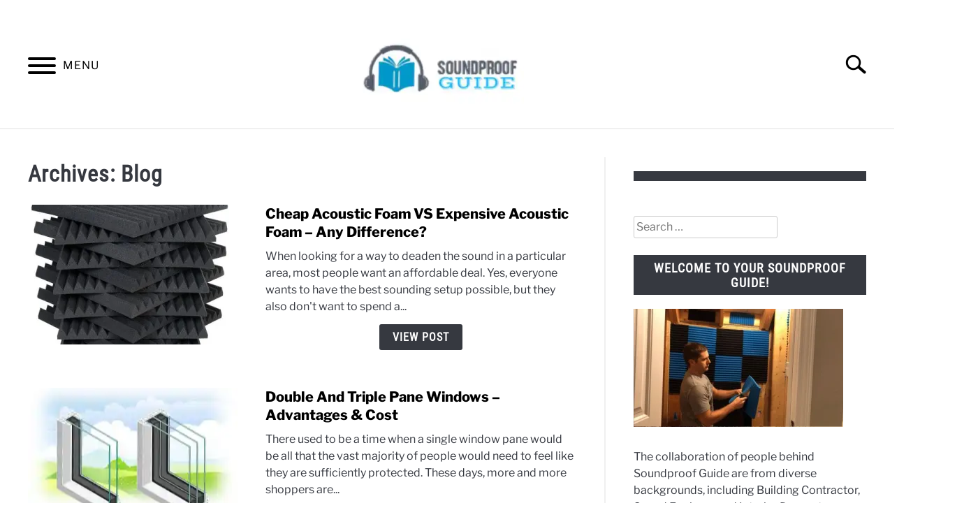

--- FILE ---
content_type: text/html; charset=UTF-8
request_url: https://soundproofguide.com/page/6/
body_size: 52300
content:
<!doctype html>
<html lang="en-US">
<head><meta charset="UTF-8"><script>if(navigator.userAgent.match(/MSIE|Internet Explorer/i)||navigator.userAgent.match(/Trident\/7\..*?rv:11/i)){var href=document.location.href;if(!href.match(/[?&]nowprocket/)){if(href.indexOf("?")==-1){if(href.indexOf("#")==-1){document.location.href=href+"?nowprocket=1"}else{document.location.href=href.replace("#","?nowprocket=1#")}}else{if(href.indexOf("#")==-1){document.location.href=href+"&nowprocket=1"}else{document.location.href=href.replace("#","&nowprocket=1#")}}}}</script><script>class RocketLazyLoadScripts{constructor(){this.v="1.2.3",this.triggerEvents=["keydown","mousedown","mousemove","touchmove","touchstart","touchend","wheel"],this.userEventHandler=this._triggerListener.bind(this),this.touchStartHandler=this._onTouchStart.bind(this),this.touchMoveHandler=this._onTouchMove.bind(this),this.touchEndHandler=this._onTouchEnd.bind(this),this.clickHandler=this._onClick.bind(this),this.interceptedClicks=[],window.addEventListener("pageshow",t=>{this.persisted=t.persisted}),window.addEventListener("DOMContentLoaded",()=>{this._preconnect3rdParties()}),this.delayedScripts={normal:[],async:[],defer:[]},this.trash=[],this.allJQueries=[]}_addUserInteractionListener(t){if(document.hidden){t._triggerListener();return}this.triggerEvents.forEach(e=>window.addEventListener(e,t.userEventHandler,{passive:!0})),window.addEventListener("touchstart",t.touchStartHandler,{passive:!0}),window.addEventListener("mousedown",t.touchStartHandler),document.addEventListener("visibilitychange",t.userEventHandler)}_removeUserInteractionListener(){this.triggerEvents.forEach(t=>window.removeEventListener(t,this.userEventHandler,{passive:!0})),document.removeEventListener("visibilitychange",this.userEventHandler)}_onTouchStart(t){"HTML"!==t.target.tagName&&(window.addEventListener("touchend",this.touchEndHandler),window.addEventListener("mouseup",this.touchEndHandler),window.addEventListener("touchmove",this.touchMoveHandler,{passive:!0}),window.addEventListener("mousemove",this.touchMoveHandler),t.target.addEventListener("click",this.clickHandler),this._renameDOMAttribute(t.target,"onclick","rocket-onclick"),this._pendingClickStarted())}_onTouchMove(t){window.removeEventListener("touchend",this.touchEndHandler),window.removeEventListener("mouseup",this.touchEndHandler),window.removeEventListener("touchmove",this.touchMoveHandler,{passive:!0}),window.removeEventListener("mousemove",this.touchMoveHandler),t.target.removeEventListener("click",this.clickHandler),this._renameDOMAttribute(t.target,"rocket-onclick","onclick"),this._pendingClickFinished()}_onTouchEnd(t){window.removeEventListener("touchend",this.touchEndHandler),window.removeEventListener("mouseup",this.touchEndHandler),window.removeEventListener("touchmove",this.touchMoveHandler,{passive:!0}),window.removeEventListener("mousemove",this.touchMoveHandler)}_onClick(t){t.target.removeEventListener("click",this.clickHandler),this._renameDOMAttribute(t.target,"rocket-onclick","onclick"),this.interceptedClicks.push(t),t.preventDefault(),t.stopPropagation(),t.stopImmediatePropagation(),this._pendingClickFinished()}_replayClicks(){window.removeEventListener("touchstart",this.touchStartHandler,{passive:!0}),window.removeEventListener("mousedown",this.touchStartHandler),this.interceptedClicks.forEach(t=>{t.target.dispatchEvent(new MouseEvent("click",{view:t.view,bubbles:!0,cancelable:!0}))})}_waitForPendingClicks(){return new Promise(t=>{this._isClickPending?this._pendingClickFinished=t:t()})}_pendingClickStarted(){this._isClickPending=!0}_pendingClickFinished(){this._isClickPending=!1}_renameDOMAttribute(t,e,r){t.hasAttribute&&t.hasAttribute(e)&&(event.target.setAttribute(r,event.target.getAttribute(e)),event.target.removeAttribute(e))}_triggerListener(){this._removeUserInteractionListener(this),"loading"===document.readyState?document.addEventListener("DOMContentLoaded",this._loadEverythingNow.bind(this)):this._loadEverythingNow()}_preconnect3rdParties(){let t=[];document.querySelectorAll("script[type=rocketlazyloadscript]").forEach(e=>{if(e.hasAttribute("src")){let r=new URL(e.src).origin;r!==location.origin&&t.push({src:r,crossOrigin:e.crossOrigin||"module"===e.getAttribute("data-rocket-type")})}}),t=[...new Map(t.map(t=>[JSON.stringify(t),t])).values()],this._batchInjectResourceHints(t,"preconnect")}async _loadEverythingNow(){this.lastBreath=Date.now(),this._delayEventListeners(this),this._delayJQueryReady(this),this._handleDocumentWrite(),this._registerAllDelayedScripts(),this._preloadAllScripts(),await this._loadScriptsFromList(this.delayedScripts.normal),await this._loadScriptsFromList(this.delayedScripts.defer),await this._loadScriptsFromList(this.delayedScripts.async);try{await this._triggerDOMContentLoaded(),await this._triggerWindowLoad()}catch(t){console.error(t)}window.dispatchEvent(new Event("rocket-allScriptsLoaded")),this._waitForPendingClicks().then(()=>{this._replayClicks()}),this._emptyTrash()}_registerAllDelayedScripts(){document.querySelectorAll("script[type=rocketlazyloadscript]").forEach(t=>{t.hasAttribute("data-rocket-src")?t.hasAttribute("async")&&!1!==t.async?this.delayedScripts.async.push(t):t.hasAttribute("defer")&&!1!==t.defer||"module"===t.getAttribute("data-rocket-type")?this.delayedScripts.defer.push(t):this.delayedScripts.normal.push(t):this.delayedScripts.normal.push(t)})}async _transformScript(t){return new Promise((await this._littleBreath(),navigator.userAgent.indexOf("Firefox/")>0||""===navigator.vendor)?e=>{let r=document.createElement("script");[...t.attributes].forEach(t=>{let e=t.nodeName;"type"!==e&&("data-rocket-type"===e&&(e="type"),"data-rocket-src"===e&&(e="src"),r.setAttribute(e,t.nodeValue))}),t.text&&(r.text=t.text),r.hasAttribute("src")?(r.addEventListener("load",e),r.addEventListener("error",e)):(r.text=t.text,e());try{t.parentNode.replaceChild(r,t)}catch(i){e()}}:async e=>{function r(){t.setAttribute("data-rocket-status","failed"),e()}try{let i=t.getAttribute("data-rocket-type"),n=t.getAttribute("data-rocket-src");t.text,i?(t.type=i,t.removeAttribute("data-rocket-type")):t.removeAttribute("type"),t.addEventListener("load",function r(){t.setAttribute("data-rocket-status","executed"),e()}),t.addEventListener("error",r),n?(t.removeAttribute("data-rocket-src"),t.src=n):t.src="data:text/javascript;base64,"+window.btoa(unescape(encodeURIComponent(t.text)))}catch(s){r()}})}async _loadScriptsFromList(t){let e=t.shift();return e&&e.isConnected?(await this._transformScript(e),this._loadScriptsFromList(t)):Promise.resolve()}_preloadAllScripts(){this._batchInjectResourceHints([...this.delayedScripts.normal,...this.delayedScripts.defer,...this.delayedScripts.async],"preload")}_batchInjectResourceHints(t,e){var r=document.createDocumentFragment();t.forEach(t=>{let i=t.getAttribute&&t.getAttribute("data-rocket-src")||t.src;if(i){let n=document.createElement("link");n.href=i,n.rel=e,"preconnect"!==e&&(n.as="script"),t.getAttribute&&"module"===t.getAttribute("data-rocket-type")&&(n.crossOrigin=!0),t.crossOrigin&&(n.crossOrigin=t.crossOrigin),t.integrity&&(n.integrity=t.integrity),r.appendChild(n),this.trash.push(n)}}),document.head.appendChild(r)}_delayEventListeners(t){let e={};function r(t,r){!function t(r){!e[r]&&(e[r]={originalFunctions:{add:r.addEventListener,remove:r.removeEventListener},eventsToRewrite:[]},r.addEventListener=function(){arguments[0]=i(arguments[0]),e[r].originalFunctions.add.apply(r,arguments)},r.removeEventListener=function(){arguments[0]=i(arguments[0]),e[r].originalFunctions.remove.apply(r,arguments)});function i(t){return e[r].eventsToRewrite.indexOf(t)>=0?"rocket-"+t:t}}(t),e[t].eventsToRewrite.push(r)}function i(t,e){let r=t[e];Object.defineProperty(t,e,{get:()=>r||function(){},set(i){t["rocket"+e]=r=i}})}r(document,"DOMContentLoaded"),r(window,"DOMContentLoaded"),r(window,"load"),r(window,"pageshow"),r(document,"readystatechange"),i(document,"onreadystatechange"),i(window,"onload"),i(window,"onpageshow")}_delayJQueryReady(t){let e;function r(r){if(r&&r.fn&&!t.allJQueries.includes(r)){r.fn.ready=r.fn.init.prototype.ready=function(e){return t.domReadyFired?e.bind(document)(r):document.addEventListener("rocket-DOMContentLoaded",()=>e.bind(document)(r)),r([])};let i=r.fn.on;r.fn.on=r.fn.init.prototype.on=function(){if(this[0]===window){function t(t){return t.split(" ").map(t=>"load"===t||0===t.indexOf("load.")?"rocket-jquery-load":t).join(" ")}"string"==typeof arguments[0]||arguments[0]instanceof String?arguments[0]=t(arguments[0]):"object"==typeof arguments[0]&&Object.keys(arguments[0]).forEach(e=>{let r=arguments[0][e];delete arguments[0][e],arguments[0][t(e)]=r})}return i.apply(this,arguments),this},t.allJQueries.push(r)}e=r}r(window.jQuery),Object.defineProperty(window,"jQuery",{get:()=>e,set(t){r(t)}})}async _triggerDOMContentLoaded(){this.domReadyFired=!0,await this._littleBreath(),document.dispatchEvent(new Event("rocket-DOMContentLoaded")),await this._littleBreath(),window.dispatchEvent(new Event("rocket-DOMContentLoaded")),await this._littleBreath(),document.dispatchEvent(new Event("rocket-readystatechange")),await this._littleBreath(),document.rocketonreadystatechange&&document.rocketonreadystatechange()}async _triggerWindowLoad(){await this._littleBreath(),window.dispatchEvent(new Event("rocket-load")),await this._littleBreath(),window.rocketonload&&window.rocketonload(),await this._littleBreath(),this.allJQueries.forEach(t=>t(window).trigger("rocket-jquery-load")),await this._littleBreath();let t=new Event("rocket-pageshow");t.persisted=this.persisted,window.dispatchEvent(t),await this._littleBreath(),window.rocketonpageshow&&window.rocketonpageshow({persisted:this.persisted})}_handleDocumentWrite(){let t=new Map;document.write=document.writeln=function(e){let r=document.currentScript;r||console.error("WPRocket unable to document.write this: "+e);let i=document.createRange(),n=r.parentElement,s=t.get(r);void 0===s&&(s=r.nextSibling,t.set(r,s));let a=document.createDocumentFragment();i.setStart(a,0),a.appendChild(i.createContextualFragment(e)),n.insertBefore(a,s)}}async _littleBreath(){Date.now()-this.lastBreath>45&&(await this._requestAnimFrame(),this.lastBreath=Date.now())}async _requestAnimFrame(){return document.hidden?new Promise(t=>setTimeout(t)):new Promise(t=>requestAnimationFrame(t))}_emptyTrash(){this.trash.forEach(t=>t.remove())}static run(){let t=new RocketLazyLoadScripts;t._addUserInteractionListener(t)}}RocketLazyLoadScripts.run();</script>
		<!-- Global Site Tag (gtag.js) - Google Analytics -->
	<script async src="https://www.googletagmanager.com/gtag/js?id=G-HFVV0VLJWT"></script>
	<script>
	  window.dataLayer = window.dataLayer || [];
	  function gtag(){dataLayer.push(arguments);}
	  gtag('js', new Date());

	  
	  	  gtag('config', 'G-HFVV0VLJWT');
	  
	</script>
	<!-- Google Tag Manager -->
	<script>(function(w,d,s,l,i){w[l]=w[l]||[];w[l].push({'gtm.start':
	new Date().getTime(),event:'gtm.js'});var f=d.getElementsByTagName(s)[0],
	j=d.createElement(s),dl=l!='dataLayer'?'&l='+l:'';j.async=true;j.src=
	'https://www.googletagmanager.com/gtm.js?id='+i+dl;f.parentNode.insertBefore(j,f);
	})(window,document,'script','dataLayer','GTM-T4G4KC4');</script>
	<!-- End Google Tag Manager -->

	
	
	<meta name="viewport" content="width=device-width, initial-scale=1">
		<link rel="profile" href="https://gmpg.org/xfn/11">

	<title>Soundproof Guide &#8211; Page 6 &#8211; Soundproofing tips and DIY Soundproof methods for the home, office, car and anything else you need to be quiet!</title><link rel="preload" as="font" href="https://fonts.gstatic.com/s/librefranklin/v13/jizDREVItHgc8qDIbSTKq4XkRiUf2zc.woff2" crossorigin><link rel="preload" as="font" href="https://fonts.gstatic.com/s/robotocondensed/v25/ieVl2ZhZI2eCN5jzbjEETS9weq8-19K7DQ.woff2" crossorigin><style id="wpr-usedcss">img.emoji{display:inline!important;border:none!important;box-shadow:none!important;height:1em!important;width:1em!important;margin:0 .07em!important;vertical-align:-.1em!important;background:0 0!important;padding:0!important}:where(.wp-block-button__link){border-radius:9999px;box-shadow:none;padding:calc(.667em + 2px) calc(1.333em + 2px);text-decoration:none}:where(.wp-block-calendar table:not(.has-background) th){background:#ddd}:where(.wp-block-columns.has-background){padding:1.25em 2.375em}:where(.wp-block-post-comments input[type=submit]){border:none}:where(.wp-block-file__button){border-radius:2em;padding:.5em 1em}:where(.wp-block-file__button):is(a):active,:where(.wp-block-file__button):is(a):focus,:where(.wp-block-file__button):is(a):hover,:where(.wp-block-file__button):is(a):visited{box-shadow:none;color:#fff;opacity:.85;text-decoration:none}ul{box-sizing:border-box}:where(.wp-block-navigation.has-background .wp-block-navigation-item a:not(.wp-element-button)),:where(.wp-block-navigation.has-background .wp-block-navigation-submenu a:not(.wp-element-button)){padding:.5em 1em}:where(.wp-block-navigation .wp-block-navigation__submenu-container .wp-block-navigation-item a:not(.wp-element-button)),:where(.wp-block-navigation .wp-block-navigation__submenu-container .wp-block-navigation-submenu a:not(.wp-element-button)),:where(.wp-block-navigation .wp-block-navigation__submenu-container .wp-block-navigation-submenu button.wp-block-navigation-item__content),:where(.wp-block-navigation .wp-block-navigation__submenu-container .wp-block-pages-list__item button.wp-block-navigation-item__content){padding:.5em 1em}:where(p.has-text-color:not(.has-link-color)) a{color:inherit}:where(.wp-block-search__button){border:1px solid #ccc;padding:.375em .625em}:where(.wp-block-search__button-inside .wp-block-search__inside-wrapper){border:1px solid #949494;padding:4px}:where(.wp-block-search__button-inside .wp-block-search__inside-wrapper) .wp-block-search__input{border:none;border-radius:0;padding:0 0 0 .25em}:where(.wp-block-search__button-inside .wp-block-search__inside-wrapper) .wp-block-search__input:focus{outline:0}:where(.wp-block-search__button-inside .wp-block-search__inside-wrapper) :where(.wp-block-search__button){padding:.125em .5em}:where(pre.wp-block-verse){font-family:inherit}:root{--wp--preset--font-size--normal:16px;--wp--preset--font-size--huge:42px}.screen-reader-text{clip:rect(1px,1px,1px,1px);word-wrap:normal!important;border:0;-webkit-clip-path:inset(50%);clip-path:inset(50%);height:1px;margin:-1px;overflow:hidden;padding:0;position:absolute;width:1px}.screen-reader-text:focus{clip:auto!important;background-color:#ddd;-webkit-clip-path:none;clip-path:none;color:#444;display:block;font-size:1em;height:auto;left:5px;line-height:normal;padding:15px 23px 14px;text-decoration:none;top:5px;width:auto;z-index:100000}html :where(.has-border-color){border-style:solid}html :where([style*=border-top-color]){border-top-style:solid}html :where([style*=border-right-color]){border-right-style:solid}html :where([style*=border-bottom-color]){border-bottom-style:solid}html :where([style*=border-left-color]){border-left-style:solid}html :where([style*=border-width]){border-style:solid}html :where([style*=border-top-width]){border-top-style:solid}html :where([style*=border-right-width]){border-right-style:solid}html :where([style*=border-bottom-width]){border-bottom-style:solid}html :where([style*=border-left-width]){border-left-style:solid}html :where(img[class*=wp-image-]){height:auto;max-width:100%}html :where(.is-position-sticky){--wp-admin--admin-bar--position-offset:var(--wp-admin--admin-bar--height,0px)}@media screen and (max-width:600px){html :where(.is-position-sticky){--wp-admin--admin-bar--position-offset:0px}}body{--wp--preset--color--black:#000000;--wp--preset--color--cyan-bluish-gray:#abb8c3;--wp--preset--color--white:#ffffff;--wp--preset--color--pale-pink:#f78da7;--wp--preset--color--vivid-red:#cf2e2e;--wp--preset--color--luminous-vivid-orange:#ff6900;--wp--preset--color--luminous-vivid-amber:#fcb900;--wp--preset--color--light-green-cyan:#7bdcb5;--wp--preset--color--vivid-green-cyan:#00d084;--wp--preset--color--pale-cyan-blue:#8ed1fc;--wp--preset--color--vivid-cyan-blue:#0693e3;--wp--preset--color--vivid-purple:#9b51e0;--wp--preset--gradient--vivid-cyan-blue-to-vivid-purple:linear-gradient(135deg,rgba(6, 147, 227, 1) 0%,rgb(155, 81, 224) 100%);--wp--preset--gradient--light-green-cyan-to-vivid-green-cyan:linear-gradient(135deg,rgb(122, 220, 180) 0%,rgb(0, 208, 130) 100%);--wp--preset--gradient--luminous-vivid-amber-to-luminous-vivid-orange:linear-gradient(135deg,rgba(252, 185, 0, 1) 0%,rgba(255, 105, 0, 1) 100%);--wp--preset--gradient--luminous-vivid-orange-to-vivid-red:linear-gradient(135deg,rgba(255, 105, 0, 1) 0%,rgb(207, 46, 46) 100%);--wp--preset--gradient--very-light-gray-to-cyan-bluish-gray:linear-gradient(135deg,rgb(238, 238, 238) 0%,rgb(169, 184, 195) 100%);--wp--preset--gradient--cool-to-warm-spectrum:linear-gradient(135deg,rgb(74, 234, 220) 0%,rgb(151, 120, 209) 20%,rgb(207, 42, 186) 40%,rgb(238, 44, 130) 60%,rgb(251, 105, 98) 80%,rgb(254, 248, 76) 100%);--wp--preset--gradient--blush-light-purple:linear-gradient(135deg,rgb(255, 206, 236) 0%,rgb(152, 150, 240) 100%);--wp--preset--gradient--blush-bordeaux:linear-gradient(135deg,rgb(254, 205, 165) 0%,rgb(254, 45, 45) 50%,rgb(107, 0, 62) 100%);--wp--preset--gradient--luminous-dusk:linear-gradient(135deg,rgb(255, 203, 112) 0%,rgb(199, 81, 192) 50%,rgb(65, 88, 208) 100%);--wp--preset--gradient--pale-ocean:linear-gradient(135deg,rgb(255, 245, 203) 0%,rgb(182, 227, 212) 50%,rgb(51, 167, 181) 100%);--wp--preset--gradient--electric-grass:linear-gradient(135deg,rgb(202, 248, 128) 0%,rgb(113, 206, 126) 100%);--wp--preset--gradient--midnight:linear-gradient(135deg,rgb(2, 3, 129) 0%,rgb(40, 116, 252) 100%);--wp--preset--duotone--dark-grayscale:url('#wp-duotone-dark-grayscale');--wp--preset--duotone--grayscale:url('#wp-duotone-grayscale');--wp--preset--duotone--purple-yellow:url('#wp-duotone-purple-yellow');--wp--preset--duotone--blue-red:url('#wp-duotone-blue-red');--wp--preset--duotone--midnight:url('#wp-duotone-midnight');--wp--preset--duotone--magenta-yellow:url('#wp-duotone-magenta-yellow');--wp--preset--duotone--purple-green:url('#wp-duotone-purple-green');--wp--preset--duotone--blue-orange:url('#wp-duotone-blue-orange');--wp--preset--font-size--small:13px;--wp--preset--font-size--medium:20px;--wp--preset--font-size--large:36px;--wp--preset--font-size--x-large:42px;--wp--preset--spacing--20:0.44rem;--wp--preset--spacing--30:0.67rem;--wp--preset--spacing--40:1rem;--wp--preset--spacing--50:1.5rem;--wp--preset--spacing--60:2.25rem;--wp--preset--spacing--70:3.38rem;--wp--preset--spacing--80:5.06rem;--wp--preset--shadow--natural:6px 6px 9px rgba(0, 0, 0, .2);--wp--preset--shadow--deep:12px 12px 50px rgba(0, 0, 0, .4);--wp--preset--shadow--sharp:6px 6px 0px rgba(0, 0, 0, .2);--wp--preset--shadow--outlined:6px 6px 0px -3px rgba(255, 255, 255, 1),6px 6px rgba(0, 0, 0, 1);--wp--preset--shadow--crisp:6px 6px 0px rgba(0, 0, 0, 1)}:where(.is-layout-flex){gap:.5em}:where(.wp-block-columns.is-layout-flex){gap:2em}.widget.widget_text{word-wrap:break-word}.widget.widget_text ul{margin-bottom:1em;margin-left:.875em;padding-left:.875em}.widget.widget_text li ul{margin-top:0;margin-bottom:0;padding-bottom:0;padding-top:0}.widget.widget_text ul{list-style:disc}.widget.widget_text ul li{border:0;list-style:inherit;margin:0;padding:0;text-align:left}.widget.widget_text ul li:before{content:""}.widget.widget_text p{margin-bottom:1em}#cookie-law-info-bar{font-size:15px;margin:0 auto;padding:12px 10px;position:absolute;text-align:center;box-sizing:border-box;width:100%;z-index:9999;display:none;left:0;font-weight:300;box-shadow:0 -1px 10px 0 rgba(172,171,171,.3)}#cookie-law-info-again{font-size:10pt;margin:0;padding:5px 10px;text-align:center;z-index:9999;cursor:pointer;box-shadow:#161616 2px 2px 5px 2px}#cookie-law-info-bar span{vertical-align:middle}.cli-plugin-button,.cli-plugin-button:visited{display:inline-block;padding:9px 12px;color:#fff;text-decoration:none;position:relative;cursor:pointer;margin-left:5px;text-decoration:none}.cli-plugin-main-link{margin-left:0;font-weight:550;text-decoration:underline}.cli-plugin-button:hover{background-color:#111;color:#fff;text-decoration:none}.cli-plugin-button,.cli-plugin-button:visited,.medium.cli-plugin-button,.medium.cli-plugin-button:visited{font-size:13px;font-weight:400;line-height:1}.cli-plugin-button{margin-top:5px}.cli-bar-popup{-moz-background-clip:padding;-webkit-background-clip:padding;background-clip:padding-box;-webkit-border-radius:30px;-moz-border-radius:30px;border-radius:30px;padding:20px}.cli-plugin-main-link.cli-plugin-button{text-decoration:none}.cli-plugin-main-link.cli-plugin-button{margin-left:5px}.cli-modal-backdrop{position:fixed;top:0;right:0;bottom:0;left:0;z-index:1040;background-color:#000;display:none}.cli-modal-backdrop.cli-show{opacity:.5;display:block}.cli-modal.cli-show{display:block}.cli-modal .cli-modal-dialog{position:relative;width:auto;margin:.5rem;pointer-events:none;font-family:-apple-system,BlinkMacSystemFont,"Segoe UI",Roboto,"Helvetica Neue",Arial,sans-serif,"Apple Color Emoji","Segoe UI Emoji","Segoe UI Symbol";font-size:1rem;font-weight:400;line-height:1.5;color:#212529;text-align:left;display:-ms-flexbox;display:flex;-ms-flex-align:center;align-items:center;min-height:calc(100% - (.5rem * 2))}@media (min-width:992px){.cli-modal .cli-modal-dialog{max-width:900px}}.cli-modal-content{position:relative;display:-ms-flexbox;display:flex;-ms-flex-direction:column;flex-direction:column;width:100%;pointer-events:auto;background-color:#fff;background-clip:padding-box;border-radius:.3rem;outline:0}.cli-modal .cli-modal-close{position:absolute;right:10px;top:10px;z-index:1;padding:0;background-color:transparent!important;border:0;-webkit-appearance:none;font-size:1.5rem;font-weight:700;line-height:1;color:#000;text-shadow:0 1px 0 #fff}.cli-fade{transition:opacity .15s linear}.cli-tab-content{width:100%;padding:30px}.cli-container-fluid{padding-right:15px;padding-left:15px;margin-right:auto;margin-left:auto}.cli-row{display:-ms-flexbox;display:flex;-ms-flex-wrap:wrap;flex-wrap:wrap;margin-right:-15px;margin-left:-15px}.cli-align-items-stretch{-ms-flex-align:stretch!important;align-items:stretch!important}.cli-px-0{padding-left:0;padding-right:0}.cli-btn{cursor:pointer;font-size:14px;display:inline-block;font-weight:400;text-align:center;white-space:nowrap;vertical-align:middle;-webkit-user-select:none;-moz-user-select:none;-ms-user-select:none;user-select:none;border:1px solid transparent;padding:.5rem 1.25rem;line-height:1;border-radius:.25rem;transition:all .15s ease-in-out}.cli-btn:hover{opacity:.8}.cli-btn:focus{outline:0}.cli-modal-backdrop.cli-show{opacity:.8}.cli-modal-open{overflow:hidden}.cli-barmodal-open{overflow:hidden}.cli-modal-open .cli-modal{overflow-x:hidden;overflow-y:auto}.cli-modal.cli-fade .cli-modal-dialog{transition:-webkit-transform .3s ease-out;transition:transform .3s ease-out;transition:transform .3s ease-out,-webkit-transform .3s ease-out;-webkit-transform:translate(0,-25%);transform:translate(0,-25%)}.cli-modal.cli-show .cli-modal-dialog{-webkit-transform:translate(0,0);transform:translate(0,0)}.cli-modal-backdrop{position:fixed;top:0;right:0;bottom:0;left:0;z-index:1040;background-color:#000;-webkit-transform:scale(0);transform:scale(0);transition:opacity ease-in-out .5s}.cli-modal-backdrop.cli-fade{opacity:0}.cli-modal-backdrop.cli-show{opacity:.5;-webkit-transform:scale(1);transform:scale(1)}.cli-modal{position:fixed;top:0;right:0;bottom:0;left:0;z-index:99999;transform:scale(0);overflow:hidden;outline:0;display:none}.cli-modal a{text-decoration:none}.cli-modal .cli-modal-dialog{position:relative;width:auto;margin:.5rem;pointer-events:none;font-family:inherit;font-size:1rem;font-weight:400;line-height:1.5;color:#212529;text-align:left;display:-ms-flexbox;display:flex;-ms-flex-align:center;align-items:center;min-height:calc(100% - (.5rem * 2))}@media (min-width:576px){.cli-modal .cli-modal-dialog{max-width:500px;margin:1.75rem auto;min-height:calc(100% - (1.75rem * 2))}}.cli-modal-content{position:relative;display:-ms-flexbox;display:flex;-ms-flex-direction:column;flex-direction:column;width:100%;pointer-events:auto;background-color:#fff;background-clip:padding-box;border-radius:.2rem;box-sizing:border-box;outline:0}.cli-modal .cli-modal-close:focus{outline:0}.cli-tab-content{background:#fff}.cli-tab-content{width:100%;padding:5px 30px 5px 5px;box-sizing:border-box}@media (max-width:767px){.cli-tab-content{padding:30px 10px}}.cli-tab-content p{color:#343438;font-size:14px;margin-top:0}.cli-tab-content h4{font-size:20px;margin-bottom:1.5rem;margin-top:0;font-family:inherit;font-weight:500;line-height:1.2;color:inherit}#cookie-law-info-bar .cli-tab-content{background:0 0}#cookie-law-info-bar .cli-nav-link,#cookie-law-info-bar .cli-tab-container p,#cookie-law-info-bar span.cli-necessary-caption{color:inherit}#cookie-law-info-bar .cli-tab-header a:before{border-right:1px solid currentColor;border-bottom:1px solid currentColor}#cookie-law-info-bar .cli-row{margin-top:20px}#cookie-law-info-bar .cli-tab-content h4{margin-bottom:.5rem}#cookie-law-info-bar .cli-tab-container{display:none;text-align:left}.cli-tab-footer .cli-btn{background-color:#00acad;padding:10px 15px;text-decoration:none}.cli-tab-footer .wt-cli-privacy-accept-btn{background-color:#61a229;color:#fff;border-radius:0}.cli-tab-footer{width:100%;text-align:right;padding:20px 0}.cli-col-12{width:100%}.cli-tab-header{display:flex;justify-content:space-between}.cli-tab-header a:before{width:10px;height:2px;left:0;top:calc(50% - 1px)}.cli-tab-header a:after{width:2px;height:10px;left:4px;top:calc(50% - 5px);-webkit-transform:none;transform:none}.cli-tab-header a:before{width:7px;height:7px;border-right:1px solid #4a6e78;border-bottom:1px solid #4a6e78;content:" ";transform:rotate(-45deg);-webkit-transition:.2s ease-in-out;-moz-transition:.2s ease-in-out;transition:all .2s ease-in-out;margin-right:10px}.cli-tab-header a.cli-nav-link{position:relative;display:flex;align-items:center;font-size:14px;color:#000;text-transform:capitalize}.cli-tab-header.cli-tab-active .cli-nav-link:before{transform:rotate(45deg);-webkit-transition:.2s ease-in-out;-moz-transition:.2s ease-in-out;transition:all .2s ease-in-out}.cli-tab-header{border-radius:5px;padding:12px 15px;cursor:pointer;transition:background-color .2s ease-out .3s,color .2s ease-out 0s;background-color:#f2f2f2}.cli-modal .cli-modal-close{position:absolute;right:0;top:0;z-index:1;-webkit-appearance:none;width:40px;height:40px;padding:0;border-radius:50%;padding:10px;background:0 0;border:none;min-width:40px}.cli-tab-container h1,.cli-tab-container h4{font-family:inherit;font-size:16px;margin-bottom:15px;margin:10px 0}#cliSettingsPopup .cli-tab-section-container{padding-top:12px}.cli-privacy-content-text,.cli-tab-container p{font-size:14px;line-height:1.4;margin-top:0;padding:0;color:#000}.cli-tab-content{display:none}.cli-tab-section .cli-tab-content{padding:10px 20px 5px}.cli-tab-section{margin-top:5px}@media (min-width:992px){.cli-modal .cli-modal-dialog{max-width:645px}}.cli-privacy-overview:not(.cli-collapsed) .cli-privacy-content{max-height:60px;transition:max-height .15s ease-out;overflow:hidden}a.cli-privacy-readmore{font-size:12px;margin-top:12px;display:inline-block;padding-bottom:0;cursor:pointer;color:#000;text-decoration:underline}.cli-modal-footer{position:relative}a.cli-privacy-readmore:before{content:attr(data-readmore-text)}.cli-collapsed a.cli-privacy-readmore:before{content:attr(data-readless-text)}.cli-collapsed .cli-privacy-content{transition:max-height .25s ease-in}.cli-privacy-content p{margin-bottom:0}.cli-modal-close svg{fill:#000}span.cli-necessary-caption{color:#000;font-size:12px}#cookie-law-info-bar .cli-privacy-overview{display:none}.cli-tab-container .cli-row{max-height:500px;overflow-y:auto}.cli-modal.cli-blowup.cli-out{z-index:-1}.cli-modal.cli-blowup{z-index:999999;transform:scale(1)}.cli-modal.cli-blowup .cli-modal-dialog{animation:.5s cubic-bezier(.165,.84,.44,1) forwards blowUpModal}.cli-modal.cli-blowup.cli-out .cli-modal-dialog{animation:.5s cubic-bezier(.165,.84,.44,1) forwards blowUpModalTwo}@keyframes blowUpModal{0%{transform:scale(0)}100%{transform:scale(1)}}@keyframes blowUpModalTwo{0%{transform:scale(1);opacity:1}50%{transform:scale(.5);opacity:0}100%{transform:scale(0);opacity:0}}.cli_settings_button{cursor:pointer}.wt-cli-sr-only{display:none;font-size:16px}a.wt-cli-element.cli_cookie_close_button{text-decoration:none;color:#333;font-size:22px;line-height:22px;cursor:pointer;position:absolute;right:10px;top:5px}.cli-bar-container{float:none;margin:0 auto;display:-webkit-box;display:-moz-box;display:-ms-flexbox;display:-webkit-flex;display:flex;justify-content:space-between;-webkit-box-align:center;-moz-box-align:center;-ms-flex-align:center;-webkit-align-items:center;align-items:center}#cookie-law-info-bar[data-cli-type=popup] .cli-bar-container,#cookie-law-info-bar[data-cli-type=widget] .cli-bar-container{display:block}.wt-cli-necessary-checkbox{display:none!important}.wt-cli-privacy-overview-actions{padding-bottom:0}.wt-cli-cookie-description{font-size:14px;line-height:1.4;margin-top:0;padding:0;color:#000}.sr-only{position:absolute;width:1px;height:1px;padding:0;margin:-1px;overflow:hidden;clip:rect(0,0,0,0);border:0}html{line-height:1.15;-webkit-text-size-adjust:100%}body{margin:0}h1{font-size:2em;margin:0 0 20px}a{background-color:transparent}img{border-style:none}button,input,optgroup,select,textarea{font-family:inherit;font-size:100%;line-height:1.15;margin:0}button,input{overflow:visible}button,select{text-transform:none}[type=button],[type=submit],button{-webkit-appearance:button}[type=button]::-moz-focus-inner,[type=submit]::-moz-focus-inner,button::-moz-focus-inner{border-style:none;padding:0}[type=button]:-moz-focusring,[type=submit]:-moz-focusring,button:-moz-focusring{outline:ButtonText dotted 1px}fieldset{padding:.35em .75em .625em}legend{box-sizing:border-box;color:inherit;display:table;max-width:100%;padding:0;white-space:normal}progress{vertical-align:baseline}textarea{overflow:auto}[type=checkbox],[type=radio]{box-sizing:border-box;padding:0}[type=number]::-webkit-inner-spin-button,[type=number]::-webkit-outer-spin-button{height:auto}[type=search]{-webkit-appearance:textfield;outline-offset:-2px}[type=search]::-webkit-search-decoration{-webkit-appearance:none}::-webkit-file-upload-button{-webkit-appearance:button;font:inherit}template{display:none}[hidden]{display:none}body,button,input,optgroup,select,textarea{color:#363940;font-family:"Libre Franklin",Arial,Helvetica,sans-serif;font-size:16px;font-size:1rem;line-height:1.5}.h2,.widget-title,h1,h2,h4{clear:both;font-family:"Roboto Condensed","Arial Narrow",Arial,Helvetica,sans-serif;letter-spacing:1px;font-weight:800;margin-bottom:2px}h1{font-size:32px;font-size:2rem;margin-bottom:20px}.h2,h2{font-size:28px;font-size:1.75rem}h4{font-size:20px;font-size:1.25rem}.widget-title{font-size:18px;font-size:1.125rem;line-height:1.2em;padding:.4em 0}p{margin-top:0;margin-bottom:20px;color:#363940;font-size:1rem;line-height:1.9}mark{background:#fff9c0;text-decoration:none}body,html{overflow-x:hidden}html{box-sizing:border-box}*,:after,:before{box-sizing:inherit}body{background:#fff}ul{margin:0 0 30px 20px;padding-left:0;line-height:1.5}ul{list-style:disc}li{margin-bottom:10px;color:#363940}li>ul{margin-bottom:0;margin-left:0}img{height:auto;max-width:100%}table{margin:0 0 1.5em;width:100%}#content .button,#content a.button,button,input[type=button],input[type=submit]{border:1px solid transparent;border-radius:3px;background:#363940;color:#fff;font-family:"Roboto Condensed","Arial Narrow",Arial,Helvetica,sans-serif;line-height:1;padding:8px 18px;text-transform:uppercase;text-decoration:none;transition:all .2s;font-weight:700;letter-spacing:1px;font-size:16px;font-size:1rem;font-style:normal}.button:active,.button:focus,.button:hover,button:active,button:focus,button:hover,input[type=button]:active,input[type=button]:focus,input[type=button]:hover,input[type=submit]:active,input[type=submit]:focus,input[type=submit]:hover{opacity:.8}.button:active,.button:focus,button:active,button:focus,input[type=button]:active,input[type=button]:focus,input[type=submit]:active,input[type=submit]:focus{border-color:#aaa #bbb #bbb}.button:hover,button:hover,input[type=button]:hover,input[type=submit]:hover{cursor:pointer}input[type=color],input[type=number],input[type=password],input[type=search],input[type=text],input[type=url],textarea{color:#666;border:1px solid #ccc;border-radius:3px;padding:3px}input[type=color]:focus,input[type=number]:focus,input[type=password]:focus,input[type=search]:focus,input[type=text]:focus,input[type=url]:focus,textarea:focus{color:#111}select{border:1px solid #ccc}textarea{width:100%}input[type=checkbox]{margin-right:10px;position:relative;top:-1px}a{color:#0f5f9f;transition:color .2s;text-decoration:underline}a:visited{color:#0f5f9f}a:active,a:focus,a:hover{color:#363940}a:focus{outline:dotted thin}a:active,a:hover{outline:0}.main-navigation{clear:both;display:block;width:100%;height:auto;overflow:hidden;max-height:0;position:relative;background-color:transparent;border-top:1px solid #f0f0f0;border-bottom:1px solid #f0f0f0;box-shadow:inset 0 0 12px rgba(0,0,0,.05);font-family:"Roboto Condensed","Arial Narrow",Arial,Helvetica,sans-serif}.main-navigation .nav-menu>li a{color:#363940}.main-navigation .toggle-submenu{position:absolute;right:0;top:0;width:8px;height:30px;background:#fff;border-radius:0}.main-navigation .toggle-submenu:before{content:"";position:absolute;top:18px;right:12px;width:0;height:0;border-left:10px solid transparent;border-right:10px solid transparent;border-top:12px solid #363940;transition:all ease-in-out .2s}.main-navigation ul{list-style:none;margin:0 auto;padding:0}.main-navigation ul ul{position:relative;width:100%;background:#fff}.main-navigation ul ul ul{left:-999em;top:0}.main-navigation ul ul ul li a{background:rgba(243,243,243,.5)}.main-navigation ul ul ul li a:hover{background:inherit}.main-navigation ul ul a{width:auto}.main-navigation ul .submenu-active ul{left:0}.main-navigation ul li.focus>ul{left:0}.main-navigation li{position:relative;display:block}.main-navigation a{display:block;text-decoration:none;font-size:18px;padding:10px 20px;text-transform:uppercase;color:#363940}.main-navigation a:focus,.main-navigation a:hover{color:#818592}.main-navigation .menu-item-has-children.submenu-active>.toggle-submenu:before{transform:rotate(180deg)}.main-navigation .menu-item-has-children li{transition:background-color .2s;text-align:left;padding-left:20px;display:block}.main-navigation .menu-item-has-children li a{transition:color .2s}.main-navigation .menu-item-has-children li:focus,.main-navigation .menu-item-has-children li:hover{background:#363940}.main-navigation .menu-item-has-children li:focus>a,.main-navigation .menu-item-has-children li:hover>a{color:#f0f0f0!important}.main-navigation .menu-item-has-children>a{position:relative;padding-right:27px}.main-navigation .nav-menu{width:100%}.site-header{position:relative}.site-header>.inner-wrap,.site-header>.site-content{position:relative;overflow:hidden;width:calc(100% - 20px)}@media (min-width:1280px){.site-header>.inner-wrap,.site-header>.site-content{width:1200px}}.site-header.toggled .main-navigation{display:block;max-height:100%}.menu-toggle{display:block;position:absolute;left:-20px}.hamburger-wrapper{position:absolute;width:120px;height:70px;top:calc(50% - 30px)}.hamburger{padding:20px;display:inline-block;cursor:pointer;transition-property:opacity,filter;transition-duration:.15s;transition-timing-function:linear;font:inherit;color:inherit;text-transform:none;background-color:transparent;border:0;margin:0;overflow:visible;z-index:10;outline:0;transform:scale(.8);transform-origin:left}.hamburger .label{position:absolute;left:70px;top:20px;color:#000;display:none}.hamburger:hover{opacity:.7;background:0 0}.hamburger-box{width:40px;height:24px;display:inline-block;position:relative}.hamburger-inner{display:block;top:50%;margin-top:-2px}.hamburger-inner,.hamburger-inner::after,.hamburger-inner::before{width:40px;height:4px;background-color:#000;border-radius:4px;position:absolute;transition-property:transform;transition-duration:.15s;transition-timing-function:ease}.hamburger-inner::after,.hamburger-inner::before{content:"";display:block}.hamburger-inner::before{top:-10px}.hamburger-inner::after{bottom:-10px}.hamburger--squeeze .hamburger-inner{transition-duration:75ms;transition-timing-function:cubic-bezier(0.55,0.055,0.675,0.19)}.hamburger--squeeze .hamburger-inner::before{transition:top 75ms .12s ease,opacity 75ms ease}.hamburger--squeeze .hamburger-inner::after{transition:bottom 75ms .12s ease,transform 75ms cubic-bezier(.55, .055, .675, .19)}.site-header.toggled .hamburger--squeeze .hamburger-inner{box-sizing:content-box;transform:rotate(45deg);transition-delay:0.12s;transition-timing-function:cubic-bezier(0.215,0.61,0.355,1)}.site-header.toggled .hamburger--squeeze .hamburger-inner::before{top:0;opacity:0;transition:top 75ms ease,opacity 75ms .12s ease}.site-header.toggled .hamburger--squeeze .hamburger-inner::after{bottom:0;transform:rotate(-90deg);transition:bottom 75ms ease,transform 75ms .12s cubic-bezier(.215, .61, .355, 1)}.search-wrapper{position:absolute;right:10px;top:0;height:100%;z-index:500;display:-ms-flexbox;display:flex;-ms-flex-align:center;align-items:center}.search-wrapper #search-icon{position:absolute;right:-10px;top:auto;width:30px;height:30px;border:20px solid #fff;border-right-width:40px;display:inline-block;position:relative;z-index:10;transition:opacity .2s;transform:scale(.8);transform-origin:right}.search-wrapper .search-form{position:absolute;right:80px;top:calc(50% + 20px);transition:all .4s ease-in-out;transform:translateX(calc(100% + 80px))}.search-wrapper.search-active .search-form{transform:translateX(20px)}.search-wrapper.search-active #search-icon{background:#fff;overflow:hidden}.search-wrapper.search-active #search-icon:after,.search-wrapper.search-active #search-icon:before{content:'';border-radius:4px;position:absolute;height:4px;width:100%;top:50%;left:0;margin-top:-1px;background:#000}.search-wrapper.search-active #search-icon:before{transform:rotate(45deg)}.search-wrapper.search-active #search-icon:after{transform:rotate(-45deg)}.search-wrapper .search-field{border:0;border-bottom:2px solid #363940;border-radius:0;position:relative;outline:0;background:#fff;z-index:200;height:auto;top:-40px;width:calc(100vw - 75px);padding-left:10px;-webkit-appearance:none}@media(max-width:960px){.search-wrapper.search-active button[type=submit].search-submit{display:none!important}}.pagination-wrapper{width:100%;text-align:center;position:relative;padding:20px 0}@media (max-width:767px){.pagination-wrapper{margin-top:-40px;margin-bottom:40px}}.pagination-wrapper .page-numbers,.pagination-wrapper a{padding:10px 15px;margin:0 1px;border-radius:3px;border:1px solid transparent;color:#545454;text-decoration:none;transition:all .2s;line-height:1}.pagination-wrapper .page-numbers.next,.pagination-wrapper .page-numbers.prev,.pagination-wrapper a.next,.pagination-wrapper a.prev{position:absolute;top:20px}.pagination-wrapper .page-numbers.next,.pagination-wrapper a.next{right:-1px}.pagination-wrapper .page-numbers.prev,.pagination-wrapper a.prev{left:-1px}.pagination-wrapper a:hover{color:#363940;border:1px solid #363940}.pagination-wrapper .page-numbers{display:none}.pagination-wrapper .page-numbers.next,.pagination-wrapper .page-numbers.prev{display:inline-block}.pagination-wrapper .page-numbers.current{border:1px solid #818592}.screen-reader-text{border:0;clip:rect(1px,1px,1px,1px);-webkit-clip-path:inset(50%);clip-path:inset(50%);height:1px;margin:-1px;overflow:hidden;padding:0;position:absolute!important;width:1px;word-wrap:normal!important}.screen-reader-text:focus{background-color:#f0f0f0;border-radius:3px;box-shadow:0 0 2px 2px rgba(0,0,0,.6);clip:auto!important;-webkit-clip-path:none;clip-path:none;color:#21759b;display:block;font-size:14px;font-size:.875rem;font-weight:700;height:auto;left:5px;line-height:normal;padding:15px 23px 14px;text-decoration:none;top:5px;width:auto;z-index:100000}#content[tabindex="-1"]:focus{outline:0}.entry-content:after,.entry-content:before,.site-content:after,.site-content:before,.site-footer:after,.site-footer:before,.site-header:after,.site-header:before{content:"";display:table;table-layout:fixed}.entry-content:after,.site-content:after,.site-footer:after,.site-header:after{clear:both}.widget{margin:0 0 1.5em}.widget select{max-width:100%}.widget-title{text-align:center;margin-top:0;color:#fff;text-transform:uppercase;background:#363940;margin-bottom:20px}aside#secondary p{line-height:1.5}aside#secondary .about-wrapper{padding:20px 0 30px}.content-area{margin:0;width:100%}.site-main{width:100%;float:none}.site-content .widget-area{overflow:hidden;width:100%}.site-content .widget-area button{display:block;margin:0 auto}.site-footer{clear:both;width:100%}body.home .content-area{float:none;width:100%;margin:0}.modal{display:none;position:fixed;z-index:1000;padding-top:40px;left:0;top:0;width:100vw;height:100vh;background-color:#000;-ms-flex-pack:center;justify-content:center;-ms-flex-align:center;align-items:center}.modal .next,.modal .prev{cursor:pointer;position:absolute;top:-10px;width:auto;padding:16px;margin-top:-50px;color:#fff;font-weight:700;font-size:32px;transition:.6s ease;border-radius:0 3px 3px 0;-moz-user-select:none;-ms-user-select:none;user-select:none;-webkit-user-select:none;text-decoration:none;color:#fff;transition:color .2s}.modal .next:focus,.modal .next:hover,.modal .prev:focus,.modal .prev:hover{color:#818592}.modal .prev{left:0}.modal .next{right:0;border-radius:3px 0 0 3px}.slide{display:none;text-align:center}.page,.post{margin:0 0 1.5em}.entry-content{margin:1.5em 0 0}@media (max-width:520px){footer .inner-wrap{box-sizing:border-box}}.inner-wrap,.site-content{max-width:1280px;margin:0 auto;padding:0 20px;content:"";display:table;table-layout:fixed;box-sizing:content-box;width:100%}.site-content{margin-top:40px;margin-bottom:40px;box-sizing:border-box}.articles-wrapper{text-align:center}.article-card{width:100%;margin:0 auto 40px}.article-card .image-container{height:260px;background-repeat:no-repeat;background-size:cover;background-position:center;margin-bottom:20px;width:100%}.article-card a .image-container{transition:opacity .2s}.article-card a .image-container:hover{opacity:.8}.article-card header p{font-weight:700;font-size:20px;margin-bottom:10px;text-align:center}.article-card header p a{color:#000;text-decoration:none;transition:opacity .2s}.article-card header p a:hover{opacity:.6}.article-card .excerpt{margin-top:-5px;margin-bottom:20px}.article-card .excerpt p{line-height:1.5}.article-card .button-container{text-align:center}.article-card.horizontal{margin-bottom:40px;float:none;width:100%;margin-left:0;margin-right:0;content:"";display:table;table-layout:fixed}.article-card.horizontal .image-container{width:300px;height:200px;margin:0 auto 20px}.article-card.horizontal header p{line-height:1.3;margin-bottom:15px}.site-footer{padding:30px 0;text-align:center;border-top:2px solid #f0f0f0}footer .inner-wrap>div{text-align:center}footer .inner-wrap>div ul{list-style:none;margin:0 auto;padding-bottom:20px}footer .inner-wrap>div li{display:inline-block;margin:10px}#antibounce{background:#f0f0f0;width:100%;padding:20px;border:1px solid #9a9a9a;margin-bottom:40px}#antibounce.bounce-active{display:block!important}.site-branding{text-align:center;padding:20px 0 10px;min-height:40px;position:relative;left:-10px;display:-ms-flexbox;display:flex;-ms-flex-align:center;align-items:center;-ms-flex-pack:center;justify-content:center}.site-branding img{height:auto;width:140px}.custom-logo-link h1{margin-bottom:0}@media (max-width:768px){.custom-logo-link h1{font-size:20px}}embed,iframe,object{max-width:100%}.custom-logo-link{display:inline-block}@media (min-width:768px){ul{padding-left:20px}.main-navigation .toggle-submenu{display:block!important}.hamburger{transform:scale(1)}.hamburger .label{display:inline}.pagination-wrapper .page-numbers{display:inline-block}.articles-wrapper{text-align:left}.article-card{width:calc(50% - 40px);margin:0 20px 40px;float:left}.article-card.horizontal .image-container{float:left;margin-bottom:0}.article-card.horizontal header p{text-align:left}.article-card.horizontal .copy-container{float:left;margin-left:40px;width:calc(100% - 340px)}.site-branding{padding:30px 0 20px}.site-branding{min-height:80px}.site-branding img{height:auto;width:240px;max-width:100%}}@media (max-width:1199px){.main-navigation .nav-menu>li{border-bottom:1px solid #fff;margin-bottom:0}.main-navigation .nav-menu>li:last-child{border-bottom:0}.main-navigation .toggle-submenu{display:block!important}}@media (min-width:960px){.main-navigation .toggle-submenu{display:block!important}.site-header>.inner-wrap,.site-header>.site-content{width:calc(100% - 80px)}.search-wrapper{width:340px;overflow:hidden}.search-wrapper #search-icon{transform:scale(1);right:-260px}.search-wrapper.search-active .search-form{transform:translateX(0)}.search-wrapper .search-form{transform:translateX(280px)}.search-wrapper .search-field{top:-35px;height:auto;width:240px;padding-left:5px}.site-main{width:calc(66.666667% - 15px);float:left}.site-content .widget-area{float:right;width:calc(33.3333% - 25px);padding-left:40px;border-left:2px solid #f0f0f0}.inner-wrap,.site-content{padding:0 40px}#main{max-width:calc(100% - 342px - 40px)}#secondary{min-width:342px}}@media (min-width:1200px){.main-navigation .toggle-submenu{display:none!important}.main-navigation ul{text-align:center}.main-navigation ul ul{box-shadow:0 3px 3px rgba(0,0,0,.2);float:left;position:absolute;top:100%;left:-999em;z-index:99999;width:auto;display:block}.main-navigation ul ul li:hover>ul{width:auto;top:100%;left:40px}.main-navigation ul ul a{white-space:nowrap}.main-navigation ul li:hover>ul{left:0}.main-navigation li{display:inline-block}.main-navigation .menu-item-has-children li{padding-left:0}.main-navigation .menu-item-has-children>a:after{content:"";position:absolute;top:20px;right:12px;width:0;height:0;border-left:6px solid transparent;border-right:6px solid transparent;border-top:8px solid #363940}.main-navigation .menu-item-has-children>a:focus:after,.main-navigation .menu-item-has-children>a:hover:after{border-top-color:#818592}.main-navigation .nav-menu{padding-top:20px;padding-bottom:10px}.hamburger-wrapper.desktop{display:none}#antibounce{padding-left:40px;padding-right:40px}}.rll-youtube-player{position:relative;padding-bottom:56.23%;height:0;overflow:hidden;max-width:100%}.rll-youtube-player:focus-within{outline:currentColor solid 2px;outline-offset:5px}.rll-youtube-player iframe{position:absolute;top:0;left:0;width:100%;height:100%;z-index:100;background:0 0}.rll-youtube-player img{bottom:0;display:block;left:0;margin:auto;max-width:100%;width:100%;position:absolute;right:0;top:0;border:none;height:auto;-webkit-transition:.4s;-moz-transition:.4s;transition:.4s all}.rll-youtube-player img:hover{-webkit-filter:brightness(75%)}.rll-youtube-player .play{height:100%;width:100%;left:0;top:0;position:absolute;background:url(https://soundproofguide.com/wp-content/plugins/wp-rocket/assets/img/youtube.png) center no-repeat;background-color:transparent!important;cursor:pointer;border:none}.search-wrapper #search-icon{background:url("https://soundproofguide.com/wp-content/themes/acabado/img/search-icon.png") center/cover no-repeat #fff}@media (max-width:359px){#content{padding-left:10px!important;padding-right:10px!important}}:root{--swiper-theme-color:#007aff}:root{--swiper-navigation-size:44px}:root{--jp-carousel-primary-color:#fff;--jp-carousel-primary-subtle-color:#999;--jp-carousel-bg-color:#000;--jp-carousel-bg-faded-color:#222;--jp-carousel-border-color:#3a3a3a}:root{--jetpack--contact-form--border:1px solid #8c8f94;--jetpack--contact-form--border-color:#8c8f94;--jetpack--contact-form--border-size:1px;--jetpack--contact-form--border-style:solid;--jetpack--contact-form--border-radius:0px;--jetpack--contact-form--input-padding:16px;--jetpack--contact-form--font-size:16px}:where(.contact-form input[type=text],.contact-form input[type=email],.contact-form input[type=tel],.contact-form input[type=url],.contact-form textarea){border:1px solid #8c8f94;border-radius:0;box-sizing:border-box;font:inherit;padding:16px;width:100%}:where(.contact-form textarea){height:200px}#jp-relatedposts .jp-relatedposts-items{clear:left}#jp-relatedposts .jp-relatedposts-items .jp-relatedposts-post{box-sizing:border-box;-moz-box-sizing:border-box;-webkit-box-sizing:border-box;float:left;margin:0 0 1em;width:33%}#jp-relatedposts .jp-relatedposts-items .jp-relatedposts-post:nth-child(3n+4){clear:both}#jp-relatedposts .jp-relatedposts-items .jp-relatedposts-post:hover .jp-relatedposts-post-title a{text-decoration:underline}#jp-relatedposts .jp-relatedposts-items .jp-relatedposts-post:hover{-moz-opacity:1;opacity:1}#jp-relatedposts .jp-relatedposts-items p{font-size:14px;line-height:20px;margin:0}#jp-relatedposts .jp-relatedposts-items p{margin-bottom:0}#jp-relatedposts .jp-relatedposts-items .jp-relatedposts-post .jp-relatedposts-post-title a{font-size:inherit;font-weight:400;-moz-opacity:1;opacity:1;text-decoration:none}#jp-relatedposts .jp-relatedposts-items .jp-relatedposts-post .jp-relatedposts-post-title a:hover{text-decoration:underline}#jp-relatedposts .jp-relatedposts-items .jp-relatedposts-post img.jp-relatedposts-post-img,#jp-relatedposts .jp-relatedposts-items .jp-relatedposts-post span{display:block;max-width:90%;overflow:hidden;text-overflow:ellipsis}#jp-relatedposts .jp-relatedposts-items-visual .jp-relatedposts-post img.jp-relatedposts-post-img{height:auto;max-width:100%}#jp-relatedposts .jp-relatedposts-items .jp-relatedposts-post .jp-relatedposts-post-context,#jp-relatedposts .jp-relatedposts-items .jp-relatedposts-post .jp-relatedposts-post-date{opacity:.6}@media only screen and (max-width:640px){#jp-relatedposts .jp-relatedposts-items .jp-relatedposts-post{width:50%}#jp-relatedposts .jp-relatedposts-items .jp-relatedposts-post:nth-child(3n){clear:left}}@media only screen and (max-width:320px){#jp-relatedposts .jp-relatedposts-items .jp-relatedposts-post{clear:both;margin:0 0 1em;width:100%}}.screen-reader-text{clip:rect(1px,1px,1px,1px);word-wrap:normal!important;border:0;-webkit-clip-path:inset(50%);clip-path:inset(50%);height:1px;margin:-1px;overflow:hidden;padding:0;position:absolute!important;width:1px}img#wpstats{display:none}html:not( .jetpack-lazy-images-js-enabled ):not( .js ) .jetpack-lazy-image{display:none}@font-face{font-family:'Libre Franklin';font-style:normal;font-weight:400;font-display:swap;src:url(https://fonts.gstatic.com/s/librefranklin/v13/jizDREVItHgc8qDIbSTKq4XkRiUf2zc.woff2) format('woff2');unicode-range:U+0000-00FF,U+0131,U+0152-0153,U+02BB-02BC,U+02C6,U+02DA,U+02DC,U+0304,U+0308,U+0329,U+2000-206F,U+2074,U+20AC,U+2122,U+2191,U+2193,U+2212,U+2215,U+FEFF,U+FFFD}@font-face{font-family:'Libre Franklin';font-style:normal;font-weight:800;font-display:swap;src:url(https://fonts.gstatic.com/s/librefranklin/v13/jizDREVItHgc8qDIbSTKq4XkRiUf2zc.woff2) format('woff2');unicode-range:U+0000-00FF,U+0131,U+0152-0153,U+02BB-02BC,U+02C6,U+02DA,U+02DC,U+0304,U+0308,U+0329,U+2000-206F,U+2074,U+20AC,U+2122,U+2191,U+2193,U+2212,U+2215,U+FEFF,U+FFFD}@font-face{font-family:'Roboto Condensed';font-style:normal;font-weight:400;font-display:swap;src:url(https://fonts.gstatic.com/s/robotocondensed/v25/ieVl2ZhZI2eCN5jzbjEETS9weq8-19K7DQ.woff2) format('woff2');unicode-range:U+0000-00FF,U+0131,U+0152-0153,U+02BB-02BC,U+02C6,U+02DA,U+02DC,U+0304,U+0308,U+0329,U+2000-206F,U+2074,U+20AC,U+2122,U+2191,U+2193,U+2212,U+2215,U+FEFF,U+FFFD}.search-wrapper.search-active .search-field{width:200px;display:inline-block;vertical-align:top}.search-wrapper button[type=submit]{display:inline-block;vertical-align:top;top:-35px;position:relative;background-color:transparent;height:30px;width:30px;padding:0;margin:0;background-image:url("https://soundproofguide.com/wp-content/themes/acabado/img/search-icon.png");background-position:center;background-repeat:no-repeat;background-size:contain}.search-wrapper.search-active button[type=submit]{display:inline-block!important}.widget.widget_media_image{overflow:hidden}.widget.widget_media_image img{height:auto;max-width:100%}</style>
<meta name='robots' content='max-image-preview:large' />
<!-- Jetpack Site Verification Tags -->
<meta name="google-site-verification" content="ZPP2GqpxOj8EC9nQOXrE2p-MwLpEW7n0elLO2AiJKs4" />
<meta name="p:domain_verify" content="4bbbef40c0080c605eedf42cf33d8c53" />
<link rel='dns-prefetch' href='//scripts.mediavine.com' />
<link rel='dns-prefetch' href='//secure.gravatar.com' />
<link rel='dns-prefetch' href='//stats.wp.com' />
<link rel='dns-prefetch' href='//v0.wordpress.com' />
<link rel='dns-prefetch' href='//widgets.wp.com' />
<link rel='dns-prefetch' href='//s0.wp.com' />
<link rel='dns-prefetch' href='//0.gravatar.com' />
<link rel='dns-prefetch' href='//1.gravatar.com' />
<link rel='dns-prefetch' href='//2.gravatar.com' />
<link rel='dns-prefetch' href='//jetpack.wordpress.com' />
<link rel='dns-prefetch' href='//public-api.wordpress.com' />
<link rel='preconnect' href='//i0.wp.com' />
<link rel='preconnect' href='//c0.wp.com' />
<link rel="alternate" type="application/rss+xml" title="Soundproof Guide &raquo; Feed" href="https://soundproofguide.com/feed/" />
<link rel="alternate" type="application/rss+xml" title="Soundproof Guide &raquo; Comments Feed" href="https://soundproofguide.com/comments/feed/" />
<style id='wp-img-auto-sizes-contain-inline-css' type='text/css'></style>
<style id='wp-emoji-styles-inline-css' type='text/css'></style>
<style id='wp-block-library-inline-css' type='text/css'></style><style id='global-styles-inline-css' type='text/css'></style>

<style id='classic-theme-styles-inline-css' type='text/css'></style>









<style id='lazyload-video-css-inline-css' type='text/css'></style>
<style id='rocket-lazyload-inline-css' type='text/css'>
.rll-youtube-player{position:relative;padding-bottom:56.23%;height:0;overflow:hidden;max-width:100%;}.rll-youtube-player:focus-within{outline: 2px solid currentColor;outline-offset: 5px;}.rll-youtube-player iframe{position:absolute;top:0;left:0;width:100%;height:100%;z-index:100;background:0 0}.rll-youtube-player img{bottom:0;display:block;left:0;margin:auto;max-width:100%;width:100%;position:absolute;right:0;top:0;border:none;height:auto;-webkit-transition:.4s all;-moz-transition:.4s all;transition:.4s all}.rll-youtube-player img:hover{-webkit-filter:brightness(75%)}.rll-youtube-player .play{height:100%;width:100%;left:0;top:0;position:absolute;background:url(https://soundproofguide.com/wp-content/plugins/wp-rocket/assets/img/youtube.png) no-repeat center;background-color: transparent !important;cursor:pointer;border:none;}
/*# sourceURL=rocket-lazyload-inline-css */
</style>
<style id='custom-style-inline-css' type='text/css'></style>
<style id='jetpack-global-styles-frontend-style-inline-css' type='text/css'></style>
<script type="rocketlazyloadscript" data-rocket-type="text/javascript" id="jetpack-mu-wpcom-settings-js-before">
/* <![CDATA[ */
var JETPACK_MU_WPCOM_SETTINGS = {"assetsUrl":"https://soundproofguide.com/wp-content/mu-plugins/wpcomsh/jetpack_vendor/automattic/jetpack-mu-wpcom/src/build/"};
//# sourceURL=jetpack-mu-wpcom-settings-js-before
/* ]]> */
</script>
<script type="text/javascript" async defer src="https://c0.wp.com/c/6.9/wp-includes/js/jquery/jquery.min.js" id="jquery-core-js"></script>
<script data-minify="1" type="text/javascript" async defer src="https://soundproofguide.com/wp-content/cache/min/1/c/6.9/wp-includes/js/jquery/jquery-migrate.min.js?ver=1764714412" id="jquery-migrate-js"></script>
<script type="text/javascript" id="cookie-law-info-js-extra">
/* <![CDATA[ */
var Cli_Data = {"nn_cookie_ids":[],"cookielist":[],"non_necessary_cookies":[],"ccpaEnabled":"","ccpaRegionBased":"","ccpaBarEnabled":"","strictlyEnabled":["necessary","obligatoire"],"ccpaType":"gdpr","js_blocking":"","custom_integration":"","triggerDomRefresh":"","secure_cookies":""};
var cli_cookiebar_settings = {"animate_speed_hide":"500","animate_speed_show":"500","background":"#fff","border":"#444","border_on":"","button_1_button_colour":"#000","button_1_button_hover":"#000000","button_1_link_colour":"#fff","button_1_as_button":"1","button_1_new_win":"","button_2_button_colour":"#333","button_2_button_hover":"#292929","button_2_link_colour":"#444","button_2_as_button":"","button_2_hidebar":"1","button_3_button_colour":"#000","button_3_button_hover":"#000000","button_3_link_colour":"#fff","button_3_as_button":"1","button_3_new_win":"","button_4_button_colour":"#000","button_4_button_hover":"#000000","button_4_link_colour":"#fff","button_4_as_button":"1","button_7_button_colour":"#61a229","button_7_button_hover":"#4e8221","button_7_link_colour":"#fff","button_7_as_button":"1","button_7_new_win":"","font_family":"inherit","header_fix":"","notify_animate_hide":"1","notify_animate_show":"1","notify_div_id":"#cookie-law-info-bar","notify_position_horizontal":"right","notify_position_vertical":"top","scroll_close":"","scroll_close_reload":"","accept_close_reload":"","reject_close_reload":"","showagain_tab":"1","showagain_background":"#fff","showagain_border":"#000","showagain_div_id":"#cookie-law-info-again","showagain_x_position":"100px","text":"#000","show_once_yn":"","show_once":"10000","logging_on":"","as_popup":"","popup_overlay":"1","bar_heading_text":"","cookie_bar_as":"banner","popup_showagain_position":"bottom-right","widget_position":"left"};
var log_object = {"ajax_url":"https://soundproofguide.com/wp-admin/admin-ajax.php"};
//# sourceURL=cookie-law-info-js-extra
/* ]]> */
</script>
<script type="rocketlazyloadscript" data-minify="1" data-rocket-type="text/javascript" async defer data-rocket-src="https://soundproofguide.com/wp-content/cache/min/1/wp-content/plugins/cookie-law-info/legacy/public/js/cookie-law-info-public.js?ver=1720606409" id="cookie-law-info-js"></script>
<script type="text/javascript" async="async" fetchpriority="high" data-noptimize="1" data-cfasync="false" async defer src="https://scripts.mediavine.com/tags/soundproof-guide.js?ver=6.9" id="mv-script-wrapper-js"></script>
<link rel="https://api.w.org/" href="https://soundproofguide.com/wp-json/" /><link rel="EditURI" type="application/rsd+xml" title="RSD" href="https://soundproofguide.com/xmlrpc.php?rsd" />

<link rel='shortlink' href='https://wp.me/9FBmC' />
<style></style><style></style>	<style>img#wpstats{display:none}</style>
		<meta name="description" content="Soundproofing tips and DIY Soundproof methods for the home, office, car and anything else you need to be quiet!" />
<meta name="category" content="homepage" />
<meta name="description" content="If you&#039;re looking to soundproof your home then you&#039;ve come to the right place. All you need to know for DIY soundproofing projects for step by step guides!" />
<!-- There is no amphtml version available for this URL. -->					<link rel="preconnect" href="https://fonts.gstatic.com">
 					
				
<!-- Jetpack Open Graph Tags -->
<meta property="og:type" content="website" />
<meta property="og:title" content="Soundproof Guide" />
<meta property="og:description" content="If you&#039;re looking to soundproof your home then you&#039;ve come to the right place. All you need to know for DIY soundproofing projects for step by step guides!" />
<meta property="og:url" content="https://soundproofguide.com/" />
<meta property="og:site_name" content="Soundproof Guide" />
<meta property="og:image" content="https://s0.wp.com/_si/?t=[base64].zcJR2IRtWBiD69BLXa3_PUOsv21ecyA27SSjFtcYnwgMQ" />
<meta property="og:image:width" content="1200" />
<meta property="og:image:height" content="630" />
<meta property="og:image:alt" content="" />
<meta property="og:locale" content="en_US" />

<!-- End Jetpack Open Graph Tags -->
<link rel="icon" href="https://i0.wp.com/soundproofguide.com/wp-content/uploads/2018/04/image.jpg?fit=32%2C32&#038;ssl=1" sizes="32x32" />
<link rel="icon" href="https://i0.wp.com/soundproofguide.com/wp-content/uploads/2018/04/image.jpg?fit=192%2C192&#038;ssl=1" sizes="192x192" />
<link rel="apple-touch-icon" href="https://i0.wp.com/soundproofguide.com/wp-content/uploads/2018/04/image.jpg?fit=180%2C180&#038;ssl=1" />
<meta name="msapplication-TileImage" content="https://i0.wp.com/soundproofguide.com/wp-content/uploads/2018/04/image.jpg?fit=270%2C270&#038;ssl=1" />
<!-- Jetpack Google Analytics -->
			<script type="rocketlazyloadscript" data-rocket-type='text/javascript'>
				var _gaq = _gaq || [];
				_gaq.push(['_setAccount', 'UA-104960006-2']);
_gaq.push(['_trackPageview']);
				(function() {
					var ga = document.createElement('script'); ga.type = 'text/javascript'; ga.async = true;
					ga.src = ('https:' === document.location.protocol ? 'https://ssl' : 'http://www') + '.google-analytics.com/ga.js';
					var s = document.getElementsByTagName('script')[0]; s.parentNode.insertBefore(ga, s);
				})();
			</script>
			<!-- End Jetpack Google Analytics -->
	<!-- Fonts Plugin CSS - https://fontsplugin.com/ -->
	<style>
			</style>
	<!-- Fonts Plugin CSS -->
	<noscript><style id="rocket-lazyload-nojs-css">.rll-youtube-player, [data-lazy-src]{display:none !important;}</style></noscript>
</head>


<body class="home blog paged paged-6 wp-theme-acabado hfeed">
	<!-- Google Tag Manager (noscript) -->
		<noscript><iframe src="https://www.googletagmanager.com/ns.html?id=GTM-T4G4KC4"
		height="0" width="0" style="display:none;visibility:hidden"></iframe></noscript>
		<!-- End Google Tag Manager (noscript) -->
<div id="page" class="site">
	<a class="skip-link screen-reader-text" href="#content">Skip to content</a>

	
	<header id="masthead" class="site-header">
		<div class="inner-wrap">
			<div class="hamburger-wrapper">
				<button class="hamburger hamburger--squeeze menu-toggle" type="button" aria-label="Menu" aria-controls="primary-menu" aria-expanded="false">
					<span class="hamburger-box">
						<span class="hamburger-inner"></span>
					</span>
					<span class="label">MENU</span>
				</button>
			</div>
			<div class="site-branding">
								<a href="https://soundproofguide.com/" class="custom-logo-link" rel="home" itemprop="url"><img width="300" height="157" src="https://i0.wp.com/soundproofguide.com/wp-content/uploads/2019/10/soundproofguide.com_-e1571536898419.jpg?fit=300%2C157&amp;ssl=1" class="attachment-medium size-medium" alt="" decoding="async" data-attachment-id="1498" data-permalink="https://soundproofguide.com/quietest-3000-watt-generators/soundproofguide-com-2/" data-orig-file="https://i0.wp.com/soundproofguide.com/wp-content/uploads/2019/10/soundproofguide.com_-e1571536898419.jpg?fit=480%2C251&amp;ssl=1" data-orig-size="480,251" data-comments-opened="1" data-image-meta="{&quot;aperture&quot;:&quot;0&quot;,&quot;credit&quot;:&quot;&quot;,&quot;camera&quot;:&quot;&quot;,&quot;caption&quot;:&quot;&quot;,&quot;created_timestamp&quot;:&quot;0&quot;,&quot;copyright&quot;:&quot;&quot;,&quot;focal_length&quot;:&quot;0&quot;,&quot;iso&quot;:&quot;0&quot;,&quot;shutter_speed&quot;:&quot;0&quot;,&quot;title&quot;:&quot;&quot;,&quot;orientation&quot;:&quot;1&quot;}" data-image-title="soundproofguide.com" data-image-description="" data-image-caption="" data-medium-file="https://i0.wp.com/soundproofguide.com/wp-content/uploads/2019/10/soundproofguide.com_-e1571536898419.jpg?fit=300%2C157&amp;ssl=1" data-large-file="https://i0.wp.com/soundproofguide.com/wp-content/uploads/2019/10/soundproofguide.com_-e1571536898419.jpg?fit=640%2C335&amp;ssl=1" /></a>
									<!-- <h1 class="site-title"><a tabindex="-1" href="" rel="home"></a></h1> -->
										<!-- <p class="site-title"><a tabindex="-1" href="" rel="home"></a></p> -->
								</div><!-- .site-branding -->
			<div class="search-wrapper">
				<a href="#open" id="search-icon" style="background: url(https://soundproofguide.com/wp-content/themes/acabado/img/search-icon.png) center/cover no-repeat #fff;"><span class="sr-only">Search</span></a>
				<div class="search-form-wrapper">
	<form role="search" method="get" class="search-form" action="https://soundproofguide.com/">
		<style></style>
		<label for="s">
			<span class="screen-reader-text">Search for:</span>
		</label>
		<input type="search" id="search-field" class="search-field" placeholder="Search &hellip;" value="" name="s" />
		<button type="submit" class="search-submit" style="display:none;"><span class="screen-reader-text"></span></button>
	</form>
</div>			</div>
		</div>

		<nav id="site-navigation" class="main-navigation">
			<!-- <button class="menu-toggle" aria-controls="primary-menu" aria-expanded="false"></button> -->
			<div class="menu-primary-container"><ul id="primary-menu" class="inner-wrap"><li id="menu-item-6" class="menu-item menu-item-type-custom menu-item-object-custom menu-item-6"><a href="/">Home</a></li>
<li id="menu-item-1494" class="menu-item menu-item-type-taxonomy menu-item-object-category menu-item-1494"><a href="https://soundproofguide.com/category/indoor/">Indoor</a></li>
<li id="menu-item-1495" class="menu-item menu-item-type-taxonomy menu-item-object-category menu-item-1495"><a href="https://soundproofguide.com/category/outdoor/">Outdoor</a></li>
<li id="menu-item-1496" class="menu-item menu-item-type-taxonomy menu-item-object-category menu-item-1496"><a href="https://soundproofguide.com/category/vehicle/">Vehicle</a></li>
<li id="menu-item-535" class="menu-item menu-item-type-post_type menu-item-object-page menu-item-535"><a href="https://soundproofguide.com/about-us/">About Us</a></li>
<li id="menu-item-1756" class="menu-item menu-item-type-post_type menu-item-object-page menu-item-1756"><a href="https://soundproofguide.com/contact/">Contact</a></li>
<li id="menu-item-1798" class="menu-item menu-item-type-post_type menu-item-object-page menu-item-1798"><a href="https://soundproofguide.com/newsletter/">Newsletter</a></li>
<li id="menu-item-5875" class="menu-item menu-item-type-post_type menu-item-object-page menu-item-5875"><a href="https://soundproofguide.com/recommended-soundproofing-products-material/">Recommended Soundproofing Products &#038; Material</a></li>
<li id="menu-item-7182" class="menu-item menu-item-type-post_type menu-item-object-page menu-item-7182"><a href="https://soundproofguide.com/sitemap/">Sitemap</a></li>
</ul></div>		</nav><!-- #site-navigation -->
	</header><!-- #masthead -->

	<div id="content" class="site-content">
		
	<div id="primary" class="content-area">
		<main id="main" class="site-main">
			<header class="page-header">
				<h1 class="page-title">Archives: Blog</h1>			</header><!-- .page-header -->

			<section class="articles-wrapper">

<article class="article-card horizontal ">
      <a href="https://soundproofguide.com/cheap-acoustic-foam-vs-expensive-acoustic-foam-any-difference/" rel="nofollow"><div class="image-container" style="background-image: url('https://i0.wp.com/soundproofguide.com/wp-content/uploads/2020/09/Acoustic-Soundproof-Tiles-e1600910589399.jpg?fit=300%2C300&ssl=1')"></div><span class="sr-only">link to Cheap Acoustic Foam VS Expensive Acoustic Foam &#8211; Any Difference?</span></a>
    <div class="copy-container">
    <header>
      <p><a href="https://soundproofguide.com/cheap-acoustic-foam-vs-expensive-acoustic-foam-any-difference/">Cheap Acoustic Foam VS Expensive Acoustic Foam &#8211; Any Difference?</a></p>
    </header>
      <div class="excerpt">
        <p>When looking for a way to deaden the sound in a particular area, most people want an affordable deal. Yes, everyone wants to have the best sounding setup possible, but they also don't want to spend a...</p><div class="button-container"><a rel="nofollow" class="button reverse" href="https://soundproofguide.com/cheap-acoustic-foam-vs-expensive-acoustic-foam-any-difference/" aria-label="View Post: Cheap Acoustic Foam VS Expensive Acoustic Foam &#8211; Any Difference?">View Post</a></div>      </div>
    <!-- <a class="button reverse" rel="nofollow" itemprop="mainEntityOfPage" href="">Continue Reading</a> -->
  </div>
<!--  <meta itemprop="thumbnailUrl" src="--><!--"></meta>-->
<!--  <meta itemprop="image" src="--><!--"></meta>-->
<!--  <span itemprop="publisher" itemscope itemtype="http://schema.org/Organization">-->
<!--    <meta itemprop="name" content="--><!--"></meta>-->
<!--  </span>-->
<!--  <meta itemprop="logo" src="--><!--"></meta>-->
<!--  <meta itemprop="headline" content="--><!--"></meta>-->
<!--  <meta itemprop="author" content="--><!--"></meta>-->
<!--  <meta itemprop="datePublished" content="--><!--"></meta>-->
<!--  <meta itemprop="dateModified" content="--><!--"></meta>-->


</article>


<script type="application/ld+json">
    {"@context":"http:\/\/schema.org\/","@type":"BlogPosting","name":"Cheap Acoustic Foam VS Expensive Acoustic Foam &#8211; Any Difference?","url":"https:\/\/soundproofguide.com\/cheap-acoustic-foam-vs-expensive-acoustic-foam-any-difference\/","articleBody":"When looking for a way to deaden the sound in a particular area, most people want an affordable deal. Yes, everyone wants to have the best sounding setup possible, but they also don't want to spend a ton of money when it feels like there are better alternatives.\r\n\r\nThat's why it's important to take a look at cheap acoustic foam versus expensive acoustic foam. In some cases, there is very little difference at all, and it can help people save money by going with a cheaper solution.\r\n\r\nIn other cases, a person might feel a lot more comfortable investing a bit more money in a name brand.\r\n\r\nBefore diving into the different options for acoustic foam, we look at why it is so important in the first place.\r\n\r\nBy understanding it a bit better, people can make smart decisions right from the beginning on what they need for a particular setup.\r\nWhat Are The Advantages Of Acoustic Foam?\r\nAcoustic Foam\r\n\r\nAcoustic foam (Amazon) of any variety is an important part of the puzzle. This foam, usually made of polyurethane and extruded melamine, is an open-celled material. (Source)\r\n\r\nAt the bare minimum, even the cheapest and least effective acoustic foam will help a bit in these categories. The amount of difference determines just how effective the foam is.\r\nVolume Control\r\nA major advantage to using any type of acoustic foam is volume control. Anyone who installs it will find that it makes an instant impact on volume, especially of the high-frequency variety.\r\n\r\nAnything mid or high-frequency is greatly reduced, and low-frequency echos can be reduced even more with thicker foam options attached to the walls, ceiling, or floor.\r\n\r\nThere are strategic ways to put up acoustic foam to hear just the right type of sound. Put up too much, and sound can come off a bit dull and lifeless.\r\n\r\nPut up too little, and it doesn't make the type of impact people are looking for.\r\nPrivacy\r\nA related part of controlling volume is to have additional privacy inside of an area treated with acoustic foam.\r\n\r\nNeighbors won't as easily be able to hear sound coming from outside, and the outside sounds can't come in as easily either.\r\n\r\nThis can be very frustrating in certain areas, and apartment complexes, in particular, benefit greatly from acoustic foam.\r\n\r\nAgain, the amount of acoustic foam and where it is placed will help provide the perfect setup. Some might only have a few troublesome areas that need to be addressed.\r\n\r\nOthers will need to do some troubleshooting and figure it all out before moving forward.\r\n\r\nHaving a ton of privacy inside of a home is very refreshing. Not only that, but it helps out significantly with any type of resale value once the home is ready to go on market.\r\n\r\nIt's pretty amazing to see what a little bit of foam can do to help control sound in that regard.\r\n\r\nThink of this example, adding acoustic panels in a long apartment building hallway will greatly reduce the echo and make the noise in the hallway sound less intrusive inside the actual units.&nbsp;\r\nSound Quality\r\n\r\n\r\nThe beauty of acoustic foam is that it can improve sound quality so that listeners only hear what they really want to.\r\n\r\nIt can be frustrating to get the volume just right, but the quality of sound is still subpar. Playing around with acoustic foam can really get things going in the right direction.\r\n\r\nThis is one area where the quality of acoustic foam can play a role. If the acoustic foam is just a pretty basic material overall, it might not provide the same type of sound quality.\r\n\r\nLook for foam that is very universally made. There should be no uneven areas that are causing trouble.\r\n\r\nAlso, the foam needs to be durable enough so that the lightest touch does not compromise the entire setup.\r\nKilling Echoes and Reverberation\r\nAny echoes or reverberation inside a room can ruin all of the good work done by a sound setup. Acoustic foam can step in right away and kill any of those echoes or reverberation so they are never a problem again.\r\n\r\nWhen putting just a few pieces of acoustic foam up, the process can be a little tricky getting the echoes to go away.\r\n\r\nThey need to be strategically placed so that all reflection points are covered. After messing around a bit and doing some measurements, hanging the acoustic foam should do the trick.\r\nCheap vs Expensive Acoustic Foam: How to Shop\r\n&nbsp;\r\nA simple search online is going to show acoustic foam in many different price ranges. At first glance, the two options might not look all that different, even though the price shows otherwise.\r\n\r\nWhat should be done when this is the case? Before moving forward, use our shopping guide to be a little bit smart overall.\r\nDimensions Matter\r\nAcoustic foam usually comes in certain dimensions, so pay close attention to them before buying. That means not only the size of panels, but the thickness as well.\r\n\r\nOne way for companies to offer cheaper options is to make their acoustic foam much thinner than the competition. It might look the same when attached, but there is not nearly as much material to provide help.\r\n\r\nThe acoustic foam's length and height also make a difference, mainly because you have to buy more material if it is small.\r\n\r\nIt's not that uncommon for people to feel like they found a great deal, only to find out that what they purchased is not going to be nearly enough for the full room, let alone the entire home.\r\n\r\nAll of a sudden, a great deal turns into an average or even below average deal.\r\nUser Reviews\r\nOnline resources make shopping for anything so much easier these days with online reviews. Simply put, it is getting harder and harder for people to offer subpar products without seeing their ratings tank in the end.\r\n\r\nThe cream will always rise to the top, and it matters just as much to read reviews as it does the ultimate prize.\r\n\r\nThe quantity of reviews also shows just how long they have been in business.\r\n\r\nCompanies that have been producing acoustic foam solutions for a long time are probably going to be a little bit better in the end. Otherwise, they'd likely be out of business.\r\nBrand Name Isn't Everything\r\nThere are name brands in any industry, but it's important not to be completely fooled by a familiar name and just go with the flow.\r\n\r\nIt might seem like a good idea at first, but it ultimately could be a step in the wrong direction while spending more money than what is necessary.\r\nAlternatives to Acoustic Foam\r\nIf it seems like cheap and expensive acoustic foam is not doing the trick, there are some alternatives for people to consider.\r\n\r\nThis will help with soundproofing a particular area but ultimately depends on the set up in the amount of money spent on materials.\r\n\r\nThe first two options are just as cheap or even cheaper than foam, while the last suggestion is a superior solution for harder jobs.\r\nMoving Blankets\r\n\r\n\r\nThey might not be as aesthetically pleasing as acoustic foam, but moving blankets (Amazon) are a very cheap alternative worth exploring.\r\n\r\nThey only cost a few dollars each, and they are big enough to go just about anywhere. Moving blankets can either be permanently put up, or placed in a particular area temporarily to provide a solution for sound.\r\n\r\nNot everyone likes the look of moving blankets, and acoustic foam is almost always going to be looking better. That's really the only negative moving blankets, as they otherwise do a very good job at what they are asked for.\r\nMass Loaded Vinyl\r\n&nbsp;\r\nMass-loaded vinyl (Amazon) is a fairly expensive solution, directly compared to acoustic foam. However, it is perhaps the best of the best when it comes to providing quality sound control in any area.\r\n\r\nIt reduces the transmission of sound as it goes through the walls, ceilings, floors, and just about anywhere else.\r\n\r\nThe material is very flexible, easy to put anywhere, and can be cut into smaller pieces to get a tight fit.\r\n\r\nThe reason why people usually don't invest in mass-loaded vinyl everywhere is that it just becomes too expensive.\r\n\r\nMaybe in the toughest areas make sense, but everywhere else is usually treatable with a more affordable solution.\r\nAny Cons to Acoustic Foam?\r\n\r\n\r\nAs great as acoustic foam is for any type of area, there are a couple of cons to keep in mind. One is just something that people have to deal with, while the other is more of a nuisance than anything.\r\n\r\nBeing able to find solutions in other ways so that these problems aren't an issue is part of the setup process.\r\nFire Risk\r\nAcoustic foam of just about any quality is treated so that they can fight against fires and slow down the spread as much as possible.\r\n\r\nWith all that being said, since the foam is made of polyurethane, it is still going to release some black smoke.\r\n\r\nThat means that there are only so many fireproof qualities it could have, and if it gets too out of hand, it will burn up entirely.\r\n\r\nThere really isn't an alternative out there that offers better fireproofing. The best way to go about it is to put up other fireproofing material on certain surfaces to help out.\r\n\r\nCounting on acoustic foam alone is generally not a good idea. (Source)\r\nSet-Up is Trickier Than Some Realize\r\nIt's been touched on a bit that acoustic foam needs to be set up properly to work as it should. It just takes a little bit of time and patience, especially if a person is doing it by themselves.\r\n\r\nWhile it's ambitious to go out there and take care of acoustic foam without help, it might not always turn out as one would like.\r\n\r\nOne alternative is to go with a professional who can do this type of thing every single day. They know exactly where reflection points are in a room, and they will make the job as simplistic as possible.\r\n\r\nFor people who like the do-it-yourself approach, it just takes a little bit of patience to get everything right.\r\n\r\nUltimately, this isn't a huge con, but it takes a little bit more time than people might realize. It's not as simple as hanging a picture on the wall and going from there.\r\nIs Acoustic Foam Worth Investing In?\r\nUltimately, the best solution is to try out some cheap acoustic foam as a potential option at first.\r\n\r\nLook for something that is highly rated online, and that will usually be the best solution initially. This way, before spending a ton more money, a cheaper solution might be worthwhile.\r\n\r\nThe rise of shopping online has made acoustic foam much more attainable than ever before.\r\n\r\nThere are brands without much reputation putting out some quality options that are a fraction of the cost of the more expensive name brands.\r\n\r\nJust make sure to do the proper amount of research, and chances are, something of value will pop up. Acoustic foam is a sound investment at any price, but the best value can be a true difference-maker.","headline":"Cheap Acoustic Foam VS Expensive Acoustic Foam &#8211; Any Difference?","author":{"@type":"Person","name":false,"url":""},"datePublished":false,"mainEntityOfPage":"False","dateModified":false,"image":{"@type":"ImageObject","url":"https:\/\/i0.wp.com\/soundproofguide.com\/wp-content\/uploads\/2020\/09\/Acoustic-Soundproof-Tiles-e1600910589399.jpg?fit=300%2C300&ssl=1","height":300,"width":300},"publisher":{"@context":"http:\/\/schema.org\/","@type":"Organization","name":"Soundproof Guide","logo":{"@type":"ImageObject","url":"https:\/\/i0.wp.com\/soundproofguide.com\/wp-content\/uploads\/2019\/10\/soundproofguide.com_-e1571536898419.jpg?fit=300%2C157&ssl=1","height":600,"width":60}}}
</script>

<article class="article-card horizontal ">
      <a href="https://soundproofguide.com/all-the-advantages-of-double-and-triple-pane-windows/" rel="nofollow"><div class="image-container" style="background-image: url('https://i0.wp.com/soundproofguide.com/wp-content/uploads/2021/09/double-vs-triple-pane-windows-e1632129046804.jpg?fit=300%2C217&ssl=1')"></div><span class="sr-only">link to Double And Triple Pane Windows &#8211; Advantages &#038; Cost</span></a>
    <div class="copy-container">
    <header>
      <p><a href="https://soundproofguide.com/all-the-advantages-of-double-and-triple-pane-windows/">Double And Triple Pane Windows &#8211; Advantages &#038; Cost</a></p>
    </header>
      <div class="excerpt">
        <p>There used to be a time when a single window pane would be all that the vast majority of people would need to feel like they are sufficiently protected.

These days, more and more shoppers are...</p><div class="button-container"><a rel="nofollow" class="button reverse" href="https://soundproofguide.com/all-the-advantages-of-double-and-triple-pane-windows/" aria-label="View Post: Double And Triple Pane Windows &#8211; Advantages &#038; Cost">View Post</a></div>      </div>
    <!-- <a class="button reverse" rel="nofollow" itemprop="mainEntityOfPage" href="">Continue Reading</a> -->
  </div>
<!--  <meta itemprop="thumbnailUrl" src="--><!--"></meta>-->
<!--  <meta itemprop="image" src="--><!--"></meta>-->
<!--  <span itemprop="publisher" itemscope itemtype="http://schema.org/Organization">-->
<!--    <meta itemprop="name" content="--><!--"></meta>-->
<!--  </span>-->
<!--  <meta itemprop="logo" src="--><!--"></meta>-->
<!--  <meta itemprop="headline" content="--><!--"></meta>-->
<!--  <meta itemprop="author" content="--><!--"></meta>-->
<!--  <meta itemprop="datePublished" content="--><!--"></meta>-->
<!--  <meta itemprop="dateModified" content="--><!--"></meta>-->


</article>


<script type="application/ld+json">
    {"@context":"http:\/\/schema.org\/","@type":"BlogPosting","name":"Double And Triple Pane Windows &#8211; Advantages &#038; Cost","url":"https:\/\/soundproofguide.com\/all-the-advantages-of-double-and-triple-pane-windows\/","articleBody":"There used to be a time when a single window pane would be all that the vast majority of people would need to feel like they are sufficiently protected.\r\n\r\nThese days, more and more shoppers are opting for double pane or even triple pane windows so that they can take advantage of all the benefits.\r\n\r\nThe more double and triple pane windows are examined, the easier it is to see that there are many advantages.\r\n\r\nIt's not a matter of if, but when is the right time to upgrade to newer windows? Whether its double pane or triple pane windows, this is a look at the major advantages.\r\n\r\nNot everyone will see the need to go from a double pane option to a triple pane solution, but they are always there for people who need them.\r\nDouble Pane Windows\r\nWindows Double Pane\r\n\r\nDouble pane windows (Amazon) are pretty much the standard these days for anyone making an upgrade to windows.\r\n\r\nHaving just a single layer of glass is not going to withstand a lot of wear and tear on the house in general.\r\n\r\nOnly people who have older homes and might need an upgrade themselves are still counting on single pane windows.\r\n\r\nNothing more than double pane windows are usually sufficient enough for the average person. They are two panes of glass separated by air (or gas) that can help slow down heat and cold from transferring. It also helps with better sound, better safety, and so much more.\r\n\r\nWhen directly comparing them to single pane windows, these are some of the benefits to going with double pane options.\r\n\r\nLater on in the article, we will look at the benefits of going all in with triple pane windows instead of double pane windows. (Source)\r\nLower Energy Bills\r\nDouble pane windows can make about a 20% of 25% difference in energy bills every single month. They do a little bit better of a job during the winter months, but the summer can benefit as well.\r\n\r\nThe thing is, they only work if every single window is replaced, because otherwise, there will still be some vulnerable areas. Remember, it takes just a little bit of a gap for air to leak through both ways.\r\n\r\nEnergy bills can get very high in certain locations, especially if there are a lot of windows. Seeing that change will help to offset the cost of making the upgrade in the first place.\r\n\r\nIt's one of the major selling points for any shoppers when they consider the update to double pane windows.\r\nNoise Control\r\nHaving an extra pane in the windows can help protect any home from additional noise coming from outside.\r\n\r\nThere are now two layers of glass, and that air or gas in between the two layers helps out with any type of noise that has been problematic in the past.\r\n\r\nA lot of people opt for at least double pane windows if they live on a busy road, because a lot of that dull noise can be eliminated fairly easily. Double pane windows also help from the perspective of noise leaving a room.\r\n\r\nFor example, if there is a setup where a person is trying to record music inside and their going to be loud during weird times of the day, it might make sense to invest in at least double pane windows to help keep the sound from bothering other neighbors.\r\nSafer For The Environment\r\nThis might surprise some people to learn that double pane windows are actually safer for the environment. It is just part of the bigger plan to make a home environmentally friendly.\r\n\r\nIt comes down to double paned windows having to use less energy, which is a positive impact on the environment in general. When less energy is used, that means less greenhouse gases are in the environment.\r\n\r\nSince environmentally friendly setups are becoming more and more popular for homebuyers, this is only going to help with the overall value.\r\n\r\nThere's also some tax incentives out there that are great for making the environment safer and helping with energy efficiencies.\r\n\r\nSince each area is different, make sure to explore any tax savings the next time it comes time to file.\r\nModern Look and Feel\r\nDouble paned windows are the norm these days, which means that there are all the types of designs and looks at a person could ask for.\r\n\r\nGetting that modern look and feel is very easy, and no one should ever hesitate on double paned windows because they feel like there's a lack of options.\r\n\r\nCompanies know that in order to incentivize shoppers to spend more money, they need to offer designs and styles of fit any area. It all goes into the overall value of a home, as a more desirable look will only increase the price.\r\nTriple Pane Windows\r\nWindows Triple Pane\r\n\r\nThe beauty of triple pane windows are that they are just like double pane windows, only with an extra layer.\r\n\r\nAs simple as that may sound, it means that all the benefits of double pane windows also apply to triple pane windows.\r\n\r\nThere are some additional benefits as well, but it does come at a price. Maybe the biggest decision people have to make these days is picking between the two. These are some of the additional benefits to going with triple pane options.\r\nExtra Savings on Energy Bills\r\nEven with double pane windows, there are some people who just can't seem to figure out how to lower their energy bill to an affordable rate.\r\n\r\nThey have tried everything in the book, but maybe triple pane windows is the way to go.\r\n\r\nThere are now two spacers with the three layers of glass, which makes it nearly impossible for air to leak through and negatively impact the temperature.\r\n\r\nIt makes everything so much more comfortable inside of a home. With the thermostat having to work less, the energy bill drops another 15% to 25% from double pane windows.\r\nEliminates Condensation Problems\r\nCondensation on single pane windows\r\n\r\nWhen there is a big difference between inside and outside air temperature, there is a chance that condensation starts to build up on windows.\r\n\r\nThis is a major problem for anyone who has single pane windows, and can even be a problem from time to time on double pane windows. With triple pane windows, it is pretty much eliminated.\r\n\r\nThat mainly has to do with triple pane windows being so much better at eliminating temperature transfer.\r\n\r\nWith so many barriers in between the two locations, the outdoor temperature does not influence indoor temperature nearly as much.\r\n\r\nIf there is ever any type of condensation problem, it means that the window is somehow compromised. When installed correctly and working as it should, the condensation problems go away.\r\nIncreased Soundproofing\r\nEvery additional layer of glass when installing new windows is going to naturally help with soundproofing.\r\n\r\nPeople start to see fewer and fewer returns when that happens, but there still is a bit of an increase.\r\n\r\nThis is great news for anyone living on busy roads, to those who want to soundproof a room to help with recording.\r\n\r\nSoundproofing is pretty easy to test out and see how it works in real time. If triple pane windows are still not sufficient, some additional methods to help with soundproofing are listed below.\r\nBetter Safety\r\nSafety should always be a major concern for any homeowner looking to put in new windows. Even when just adding an additional pane for the windows, it can make a big difference in safety against anything imaginable.\r\n\r\nIt takes more effort and time for any type of burglary to happen with triple pane windows. This can be the difference between a burglar successfully getting into a home, and aborting the operation because they can't get through fast enough.\r\n\r\nWith natural disasters, safety is a great concern as well. If there is anything kicking up from the ground and potentially hitting the window, a triple pane window will hold up stronger since there is an extra layer.\r\n\r\nThere have been instances where one pane takes a direct hit, but the integrity of the other two panes are unharmed.\r\n\r\nNobody likes to have to deal with any type of potential issue that pops up when disaster strikes. Triple pane windows just add that extra layer of protection that can help people feel a little bit safer.\r\n\r\nThey are not indestructible, but it certainly adds a layer of safety.\r\nPricing Difference Between Double and Triple Pane Windows?\r\nIt's pretty easy to guess that the pricing is going to be different between the double and triple pane windows out there.\r\n\r\nDouble pane windows are more affordable, as it takes less material to put them all together.\r\n\r\nWith that being said, there are some pretty expensive double pane windows that get the job done, making triple pane windows seem relatively inexpensive.\r\n\r\nExpect anywhere from 15% to 25% lower energy bills comparing double pane windows to triple pane windows.\r\n\r\nThis might seem like a pretty significant savings, but remember this is just part of what goes into a general electric bill.\r\n\r\nA person might only save $20 or even less a year by going through pane windows, so it would take a while to match the total amount of money spent upfront.\r\n\r\nOf course, it's not as cut and dry as that would make it appear. The pricing difference is worth it to some people because they know they don't have to upgrade anytime soon.\r\n\r\nIn fact, they actually add value to their home when potentially selling it. It's one less thing that potential buyers need to have to do in order to update in general.\r\nAre There Any Other Ways to Make Windows More Efficient?\r\nStarting with double pane windows or triple pane windows is a great start, but what if additional help is needed to control temperature and sound?\r\n\r\nThere are some add-ons that make a difference, and since temperature and sound are more connected than most realize, the solutions work for both.\r\nMoving Blankets\r\n\r\n\r\nThis might be the most archaic way to help with controlling temperature and sound with windows, but they do help to a certain degree.\r\n\r\nMoving blankets are cheap and easy to hang up, but they might not be aesthetically pleasing enough for the average person.\r\n\r\nThey aren't intended to be up all the time, but they do work if extra soundproofing is needed for a short amount of time.\r\n\r\nThese moving blankets (Amazon) are made of material that is very similar to what the curtains are made of.\r\n\r\nThe difference here is that they are versatile enough that they can be over windows one day, and then covering up a door the next.\r\n\r\nIt's always helpful to have a few things moving blankets around for any type of tasks that might pop up. It just takes a little bit of effort to put them up, and they will last a long time.\r\nSoundproof Curtains\r\n&nbsp;\r\nInstalling soundproof curtains are great for a better way of living inside in general. They look very much like regular curtains, but their thickness gives them extra powers that will help out a lot of homeowners.\r\n\r\nCurtains are traditionally thought of as a way to block out the sun and therefore, correct the temperature inside a bit.\r\n\r\nSince these are soundproofing curtains, they also help with any noise that could still be leaking through the window ever so slightly.\r\n\r\nThese curtains are very thick, but they come in a variety of designs so that they do not stick out. When the curtains are pulled open, natural sunlight can come in and people can enjoy that set up as much as they want.\r\n\r\nWhen it comes down to business, having them closed will provide all of the temperature and soundproofing benefits.\r\nWindow Glazing\r\nAdding a glaze to the windows can significantly impact temperature control, as well as sound. This is just another way to add a barrier for air to pass through a window. Adding glaze might not seem like much, but it does do the trick.\r\n\r\nSince adding glaze to a window is a relatively inexpensive solution, a lot of home developers are starting to add it by default.\r\n\r\nIt might not be the exact look that some people are looking for, but others feel like it adds to the overall appeal.\r\nWindow Plug\r\nThink of this as a solution for those who really need to control sound and sunlight as much as possible.\r\n\r\nThere are times when everything needs to be shut off in the outside world, and that's where a plug can be inserted to pull that off. Sound no longer penetrates the window, and it basically turns into another piece of the wall.\r\n\r\nObviously, people are not using a window plug permanently so that they never see the sunlight. However, it's a pretty quick solution that offers superior soundproofing if it's actually needed.\r\n\r\nThe people who invest in these are likely doing some type of recording inside of their home, so they want the ultimate amount of protection. Leaving it up and installed for too long can make a room feel very closed off.\r\nGreen Glue\/Sealant\r\n&nbsp;\r\nJust a little bit of a gap near a window can make a huge difference in sound, temperature, and so much more.\r\n\r\nGreen Glue is maybe the most versatile option right now when it comes to a way to offer protection in the smallest of areas.\r\n\r\nGreen Glue is treated specifically to help with soundproofing, but it's an all-around sealant that can work as a way to touch things up.\r\n\r\nWith new construction, Green Glue is used to separate different pieces so that everything goes on smoothly. They can be used beyond windows, but it's a pretty common option that many have turned to in the past.\r\nDo Double Pane or Triple Pane Windows Make More Sense?\r\nFor the vast majority of people, double pane windows are going to be the better solution for them overall.\r\n\r\nThey are more affordable, come in many more designs and looks, and are going to do an efficient job over any single pane option.\r\n\r\nThere are some advantages to going with a triple pane window, but it can take a lot of time to actually take advantage of those savings on a yearly basis.\r\n\r\nDouble pane windows are sufficient enough and help with controlling temperature and noise. A lot of people believe that it is a step in the right direction, and are the bare minimum as far as getting a home ready for the future.\r\nConclusion\r\nMake sure to shop around for the best prices for double pane or triple pane windows. There are so many different options out there these days, and some companies offer some pretty good deals for those who are on the fence.\r\n\r\nThey might not know exactly what they are looking for initially, but then they start to gravitate towards a solution that makes the right amount of sense.\r\n\r\nTriple pane windows are still something that seem a little more flashier on paper than actually in daily use.\r\n\r\nWhile there are some benefits for sure, finding a great deal is very tough. More than likely, people will be spending significantly more money on triple pane windows, only to not experience anything too drastic as far as change is concerned.\r\n\r\nThe most important thing to consider when shopping with temperature and sound in mind is that single pane windows just do not cut it any longer.\r\n\r\nThey are extremely vulnerable, and are virtually phased out of just about any solution these days.\r\n\r\nSo many people have spent time and energy getting double pane and triple pane window solutions up to par. The time is now to upgrade if they have not been done already.","headline":"Double And Triple Pane Windows &#8211; Advantages &#038; Cost","author":{"@type":"Person","name":false,"url":""},"datePublished":false,"mainEntityOfPage":"False","dateModified":false,"image":{"@type":"ImageObject","url":"https:\/\/i0.wp.com\/soundproofguide.com\/wp-content\/uploads\/2021\/09\/double-vs-triple-pane-windows-e1632129046804.jpg?fit=300%2C217&ssl=1","height":217,"width":300},"publisher":{"@context":"http:\/\/schema.org\/","@type":"Organization","name":"Soundproof Guide","logo":{"@type":"ImageObject","url":"https:\/\/i0.wp.com\/soundproofguide.com\/wp-content\/uploads\/2019\/10\/soundproofguide.com_-e1571536898419.jpg?fit=300%2C157&ssl=1","height":600,"width":60}}}
</script>

<article class="article-card horizontal ">
      <a href="https://soundproofguide.com/what-absorbs-the-most-sound-11-things-that-does-kinda/" rel="nofollow"><div class="image-container" style="background-image: url('https://i0.wp.com/soundproofguide.com/wp-content/uploads/2021/08/does-macrame-absorb-sound-e1630052664520.jpg?fit=300%2C169&ssl=1')"></div><span class="sr-only">link to What Absorbs The Most Sound? 11 Things That Does, Kinda!</span></a>
    <div class="copy-container">
    <header>
      <p><a href="https://soundproofguide.com/what-absorbs-the-most-sound-11-things-that-does-kinda/">What Absorbs The Most Sound? 11 Things That Does, Kinda!</a></p>
    </header>
      <div class="excerpt">
        <p>Sound adoption is something that just about any property owner can benefit from. There are many different reasons why sound absorption makes sense, but a lot of people do not realize that it is often...</p><div class="button-container"><a rel="nofollow" class="button reverse" href="https://soundproofguide.com/what-absorbs-the-most-sound-11-things-that-does-kinda/" aria-label="View Post: What Absorbs The Most Sound? 11 Things That Does, Kinda!">View Post</a></div>      </div>
    <!-- <a class="button reverse" rel="nofollow" itemprop="mainEntityOfPage" href="">Continue Reading</a> -->
  </div>
<!--  <meta itemprop="thumbnailUrl" src="--><!--"></meta>-->
<!--  <meta itemprop="image" src="--><!--"></meta>-->
<!--  <span itemprop="publisher" itemscope itemtype="http://schema.org/Organization">-->
<!--    <meta itemprop="name" content="--><!--"></meta>-->
<!--  </span>-->
<!--  <meta itemprop="logo" src="--><!--"></meta>-->
<!--  <meta itemprop="headline" content="--><!--"></meta>-->
<!--  <meta itemprop="author" content="--><!--"></meta>-->
<!--  <meta itemprop="datePublished" content="--><!--"></meta>-->
<!--  <meta itemprop="dateModified" content="--><!--"></meta>-->


</article>


<script type="application/ld+json">
    {"@context":"http:\/\/schema.org\/","@type":"BlogPosting","name":"What Absorbs The Most Sound? 11 Things That Does, Kinda!","url":"https:\/\/soundproofguide.com\/what-absorbs-the-most-sound-11-things-that-does-kinda\/","articleBody":"Sound adoption is something that just about any property owner can benefit from. There are many different reasons why sound absorption makes sense, but a lot of people do not realize that it is often easier said than done.\r\n\r\nThose looking to do the best job at absorbing sound will want to look at a few different types of materials out there that provide great overall value.\r\n\r\nMany manufacturers are coming out with products that are specifically designed for soundproofing, and this is the best way to get a solid setup overall.\r\n\r\nAfter taking a look at the best of the best, we will then break down some of the other common solutions people have used in the past. This will examine just how great it performs.\r\nAcoustic Foam\r\nAcoustic Foam\r\n\r\nWith a high NRC and plenty of aesthetically pleasing options, Acoustic Foam (Amazon) is the choice of a lot of professionals needing the best in sounds option. Not only do businesses use acoustic sound, but people at home are willing to invest since it is pretty affordable.\r\n\r\nThe foam comes in many sizes, and the good thing is that it can be something that covers an entire wall or ceiling if a person needs to.\r\n\r\nThey come in many different shapes as well so that people can get the type of sound they are hoping for, without having to really do too many changes overall.\r\nAcoustic Panels\r\n&nbsp;\r\nThese are pretty much like bigger versions of acoustic foam, but the shape and materials are a little bit different.\r\n\r\nThere is a wood frame panel (Amazon) that acts as a decoration, and there could even be a large picture frame type of look that many people love.\r\n\r\nFoam is something that not everyone is crazy about. It might not look the best in certain situations, which is where acoustic panels can come in and act a bit differently.\r\n\r\nThis mix of a wood frame, mineral wool, and a fabric cover makes it look pretty professional.\r\n\r\nHanging them on the wall is pretty easy to do, and it does not take much time at all.\r\n\r\nThere is always a way to buy multiple panels if a person wants to so that they can save money and make it a little less complicated for any annoying sounds to act as a distraction.\r\nSound Deadening Curtains\r\n&nbsp;\r\nHaving acoustic curtains, or sound deadening curtains (Amazon) set up ready to go can be extremely beneficial for those who need sound and noise control as much as possible.\r\n\r\nWhile most people are going to use acoustic curtains over windows, they can actually be hung up just about anywhere that a person wants to absorb the sound and control everything a little bit more.\r\n\r\nThere is nothing quite like having something soft on a wall instead of a hard surface. This is especially true near windows, as they can be very problematic as far as sound leaking is concerned.\r\n\r\nOn top of everything else, these curtains also act as a way to black out the sun and keep everything looking as clean as possible.\r\n\r\nThese curtains do not look any different from normal curtains that a person opts to hang up. That is one of the best reasons to go with an option like this, as it does not stick out in the slightest.\r\n\r\nNo one has to know that the curtains are doing some serious noise control.\r\nHeavy-Duty Moving Blankets\r\nMoving Blankets\r\n\r\nThick, dense moving blankets (Amazon) are the best option for people who might need some temporary solution here and there as far as sound absorption is concerned.\r\n\r\nEither people are a little strapped with cash, or they are hoping to figure something out along the way. They may not be the most aesthetically pleasing, but it gets the job done and can go just about anywhere.\r\n\r\nMoving blankets are made of a pretty thick fabric overall. They are heavy-duty enough to carry things around, but most people are just going to use them as a barrier to making walls and ceilings not as flat so that sound can\u2019t bounce around.\r\n\r\nThe one tricky part is hanging them, as they do not have any grommets in most cases. That is why they do a better job of draping over something, but they are all creative ways to put them up as well.\r\n\r\nFor the most part, moving blankets should be purchased to have around for any sound-absorbing jobs that come up from time to time.\r\n\r\nIt might not be the best to look at or something that will be a permanent solution, but a lot of people end up making some type of use for them in the end.\r\nDoor and Window Sealant\r\n&nbsp;\r\nHaving some type of sealant for the door and windows (Amazon) will be the final way to put the finishing touches on sound absorption.\r\n\r\nThe doors and the windows are the most vulnerable areas in a room, and it be very difficult to get sound absorption right without doing some extra treatment there.\r\n\r\nThat space between the bottom of the door and the floor is a very frustrating part of any room.\r\n\r\nPutting a door sweep (Amazon) in there will be the best way to seal things off and help out with sound absorption as well. It is pretty easy to install, and a professional will not have to come out and do it.\r\n\r\nClose the gaps on the side of the doors and the windows so that everything sounds as good as can be.\r\n\r\nThis is going to help with energy bills as well, which is never a bad thing for people who are looking to pay a little less during the extreme weather months.\r\n\r\nThere are a lot of people who have never really done any type of fixing up to their door or windows, and this could be a way to try things out and see that it is not so bad.\r\nDoes Water Absorb Sound?\r\n\r\n\r\nSounds in the ocean water are hard to distinguish the same way as above ground. That is the easiest way to illustrate that water does absorb sound. (Source)\r\n\r\nIn fact, it does a fairly good job of it for the most part, since sound waves have a hard time passing through.\r\n\r\nIn the water, high-frequency sounds do not travel as far as low-frequency sounds. This is pretty standard across the board for many different materials, but it helps specifically when it comes to understanding sounds underwater.\r\n\r\nThere are certain animals that make high-frequency sounds and can barely be heard, but low-frequency sounds are traveling a little bit easier.\r\n\r\nHow does this work in a home or office? The only options people might explore is using a fish tank or something similar as a barrier.\r\n\r\nSound absorption will be decent, but not better than using real sound absorbing materials. If a person is really worried about sound, water is not a true solution that will get the job done. It helps if it is already there, but otherwise, no. (Source)\r\nDoes Cardboard Absorb Sound?\r\n\r\n\r\nCardboard is one of those options that sound like they would be good in theory when it comes to absorbing noises.\r\n\r\nHowever, it does not actively absorb sound, but it will do a decent job helping to reduce the noises and echoes that are heard when bouncing up against empty walls.\r\n\r\nIt is just another way to creatively obstruct the process of soundwaves moving around, and it will make a change when compared to nothing at all.\r\n\r\nThe reason why so many people are looking at cardboard as a way to absorb sound is that it is one of the most affordable solutions out there. People can either use cardboard that they already own, or purchase it for next to nothing.\r\n\r\nOf course, when trying to absorb sound, most people are trying to also make sure that they have a look that is pretty cool overall.\r\n\r\nThat means that it is not just any old cardboard, but usually some type of decoration as well. If a person really wants to step up their sound absorption qualities, they can put something else as far as materials are concerned with the cardboard.\r\n\r\nThis is usually the best way to go for those who are a little bit on a budget but still want to see some type of improvement that gives people the confidence that they are hoping for. (Source)\r\nDo Canvases Absorb Sound?\r\n\r\n\r\nCanvas wall art is pretty popular in all types of settings, but does it help with absorbing sound? Unfortunately, canvas is not the best at doing a lot of work with absorbing sound by itself.\r\n\r\nHowever, there is a bit of help along the way, as people can put sound-absorbing material behind the canvas to help out.\r\n\r\nIt might not be the exact answer people are looking for, but it allows the space to look good while still having some nice sound absorption qualities.\r\n\r\nThe only thing that will really be noticeable is that some low frequencies will be absorbed with the canvas by itself.\r\n\r\nLook for some sound absorption material that is very thin to go behind the wall art. Otherwise, it will stick out a lot more than a lot of people would like.\r\nDoes Macrame Absorb Sound?\r\n\r\n\r\nOne of those hidden tricks that actually do work out well when it comes to absorbing sound is to use macram\u00e9 as a way to make a difference.\r\n\r\nIt might not seem like it would be a huge difference maker, but it is a way to add some flavor to a room while also enjoying some sound-absorbing qualities.\r\n\r\nUsing macram\u00e9 is certainly a great way to eliminate some pretty large flat spaces in a room. These can be pretty big, and there is nothing against having a lot of the walls covered with them. The same goes for any other type of tapestry and similar wall art options.\r\n\r\nIn many ways, these can act in a similar way to curtains that help with soundproofing and sound absorption. It is certainly a unique option that many people do not think about unless they were already going to add something like this to the mix.\r\n\r\nGenerally speaking, the heavy knotting that is in the macram\u00e9 is what helps it absorb sound the way people are hoping for.\r\nDo Pictures Reduce Sound?\r\n\r\n\r\nThe convenience of reducing sound in a room with existing material is something that many are hoping for.\r\n\r\nWhile it is true that putting up any type of wall decoration helps with sound absorption, most pictures are not going to be the best at making a huge change.\r\n\r\nGenerally speaking, pictures do not help with sound too much because they are fairly flat and rigid themselves.\r\n\r\nMost pictures go flush up against the wall, and they are made of material that does not exactly do the best job of absorbing sound.\r\n\r\nIt is not the end of the world, but people are going to really notice too much of a bonus even if they are really hoping for that.\r\n\r\nSince a lot of people are searching for ways to use pictures to reduce annoying sounds and absorb sound, there are some companies putting out wall art and picture frames that help with exactly that.\r\n\r\nThey are going to be better than a traditional option, but it is still not going to be able to fully replace some of the best sound absorption options.\r\n\r\nThere are still plenty of opportunities to help with sound absorption, while also leaving pictures up and enjoying that aesthetic.\r\nDoes Styrofoam Absorb Sound?\r\n\r\n\r\nWith the lightweight feel of Styrofoam overall, some are pretty skeptical that it can absorb any sound.\r\n\r\nWhile it is not the best, it does absorb some sound, but it usually needs to be paired with some other sound absorption solutions to really see an actual change.\r\n\r\nStyrofoam is a very dependable option that has thermal properties to it. Since it is lightweight, people like the idea of putting it just about anywhere without having to do any major construction.\r\n\r\nIt is a very common material that people have around the house, which also comes into consideration.\r\n\r\nOne of the benefits of using Styrofoam to absorb sound is that it is good at insulating and absorbing shock. Some people want to do more than just absorb sound with the material that they put out. This is a way to be put in the situation and really see what difference it makes.\r\n\r\nThink of Styrofoam as something that can be used as an alternative to nothing at all as far as treatment is concerned.\r\n\r\nIt is definitely going to provide some value when absorbing sound, just not anything that is going to blow a person away.\r\n\r\nAnyone needing a professional setup with absorbing sound will need to look elsewhere besides just going with Styrofoam.\r\n\r\nOne thing to keep in mind is that acoustic foam panels will come up when researching sound absorption options.\r\n\r\nWhile it might seem like this is very similar to Styrofoam, this is built specifically for helping with sound.\r\n\r\nNot only that, but it comes with fabric that will help make it easier to put up and look good in a home or office. Compared to Styrofoam, there is really not much to say. They are in no way interchangeable, even if they both might be called foam for short.\r\nFinal Thoughts On What Absorbs The Most Sound\r\nThere are definitely plenty of options that people can explore to see what works for them when it comes to sound absorption.\r\n\r\nUltimately, it comes down to what type of budget the person is working with, and whether or not they want to worry about the aesthetics.\r\n\r\nSince a lot of sound absorption material will be noticable when a person enters a room, most people also want to balance the look with how everything performs.","headline":"What Absorbs The Most Sound? 11 Things That Does, Kinda!","author":{"@type":"Person","name":false,"url":""},"datePublished":false,"mainEntityOfPage":"False","dateModified":false,"image":{"@type":"ImageObject","url":"https:\/\/i0.wp.com\/soundproofguide.com\/wp-content\/uploads\/2021\/08\/does-macrame-absorb-sound-e1630052664520.jpg?fit=300%2C169&ssl=1","height":169,"width":300},"publisher":{"@context":"http:\/\/schema.org\/","@type":"Organization","name":"Soundproof Guide","logo":{"@type":"ImageObject","url":"https:\/\/i0.wp.com\/soundproofguide.com\/wp-content\/uploads\/2019\/10\/soundproofguide.com_-e1571536898419.jpg?fit=300%2C157&ssl=1","height":600,"width":60}}}
</script>

<article class="article-card horizontal ">
      <a href="https://soundproofguide.com/what-is-a-sound-blanket/" rel="nofollow"><div class="image-container" style="background-image: url('https://i0.wp.com/soundproofguide.com/wp-content/uploads/2019/09/Audimute-Soundproof-Blanket.jpg?fit=300%2C182&ssl=1')"></div><span class="sr-only">link to What Is A Sound Blanket &#038; Do They Work? All The Facts!</span></a>
    <div class="copy-container">
    <header>
      <p><a href="https://soundproofguide.com/what-is-a-sound-blanket/">What Is A Sound Blanket &#038; Do They Work? All The Facts!</a></p>
    </header>
      <div class="excerpt">
        <p>When looking for some type of sound control in any type of space, there are plenty of materials to turn to that end up making a difference.

One of the most versatile solutions is to use a sound...</p><div class="button-container"><a rel="nofollow" class="button reverse" href="https://soundproofguide.com/what-is-a-sound-blanket/" aria-label="View Post: What Is A Sound Blanket &#038; Do They Work? All The Facts!">View Post</a></div>      </div>
    <!-- <a class="button reverse" rel="nofollow" itemprop="mainEntityOfPage" href="">Continue Reading</a> -->
  </div>
<!--  <meta itemprop="thumbnailUrl" src="--><!--"></meta>-->
<!--  <meta itemprop="image" src="--><!--"></meta>-->
<!--  <span itemprop="publisher" itemscope itemtype="http://schema.org/Organization">-->
<!--    <meta itemprop="name" content="--><!--"></meta>-->
<!--  </span>-->
<!--  <meta itemprop="logo" src="--><!--"></meta>-->
<!--  <meta itemprop="headline" content="--><!--"></meta>-->
<!--  <meta itemprop="author" content="--><!--"></meta>-->
<!--  <meta itemprop="datePublished" content="--><!--"></meta>-->
<!--  <meta itemprop="dateModified" content="--><!--"></meta>-->


</article>


<script type="application/ld+json">
    {"@context":"http:\/\/schema.org\/","@type":"BlogPosting","name":"What Is A Sound Blanket &#038; Do They Work? All The Facts!","url":"https:\/\/soundproofguide.com\/what-is-a-sound-blanket\/","articleBody":"When looking for some type of sound control in any type of space, there are plenty of materials to turn to that end up making a difference.\r\n\r\nOne of the most versatile solutions is to use a sound blanket. Many have heard about these before, but few know just how valuable they can be in virtually any type of setup.\r\n\r\nYou are not the only person who might be wondering what exactly makes a sound blanket different from, say, a standard blanket used for warmth and comfort.\r\n\r\nWhile they share many similar characteristics, looking for just the right fit will ultimately help out any shopper. This is a closer look at a sound blanket.\r\nWhat is a sound blanket For Soundproofing?\r\n\r\n\r\nA sound blanket is a very simple solution for any noise control in an environment. It\u2019s usually made of some type of composite material that adds mass that will help create a noise barrier.\r\n\r\n Blankets can be customized to fit specific areas or be very universal in size for a variety of uses.\r\n\r\nOther names for sound blankets include acoustic wraps, noise blankets, noise covers, and more. While they can be used to provide some heat in a pinch, they aren\u2019t necessarily a blanket in the most traditional sense.\r\n\r\nSince more and more people have realized just how valuable these are as a way to control noise, they are becoming more prevalent just about everywhere.\r\n\r\nSome companies are producing sound blankets that are very aesthetically pleasing, so they can go into virtually any room and not stick out.\r\n\r\nCompanies are also constantly trying to figure out ways to make them more and more effective in a way to kill sound and keep things from getting out of control.\r\nWhy Are Sound Blankets So Popular?\r\n&nbsp;\r\nSound blankets are continually some of the most popular solutions for noise control in any area. It might initially seem like they aren\u2019t anything too special, but once they are actually installed and doing work, it becomes apparent why they are so popular in the first place.\r\nVersatile\r\nEvery single sound blanket is easy to move around at a moment\u2019s notice. There is virtually no installation process whatsoever, and they can literally drape over certain areas in a matter of seconds.\r\n\r\nThat makes them not only removable, but reusable. There\u2019s no lengthy installation process, and people can go about their day shortly after putting them in the right place.\r\n\r\nHaving versatility around the home or office is hard to come by in the noise control world. Blankets do not always have to be in use, but they are there when a person needs them.\r\nSome Can Be Inexpensive\r\nIt\u2019s likely that a sound blanket will cost a little more than a standard, run-of-the-mill blanket found at the store, but this is not an expensive soundproofing solution at all.\r\n\r\nMost people can find pretty good deals for blankets, and they are even available in bulk orders as well to cut down on cost.\r\n\r\nOn top of them being inexpensive, they are easy to move around if soundproofing is only temporarily in a certain area. That adds to the value even more, because you will not have to invest more money into getting something else if a new sound issue arises.\r\nBlending In\r\nThere\u2019s something to be said for having a soundproofing solution that actually blends in with everything else that\u2019s going on inside of an area.\r\n\r\nNo one wants to have soundproofing material that sticks out like a sore thumb, even if it does actually do its job. There are more important things to a person than just having sound properly controlled.\r\n\r\nSoundproofing blankets are available in so many different types of designs, colors, and more. As long as a person does a little bit of shopping around, they should be able to find the exact fit for them.\r\n\r\nEven some companies will custom design soundproof blankets so that they fit exactly the aesthetic a person is looking for.\r\nZero Installation Solution\r\nHow to soundproof a door with a Soundproof Blanket\r\n\r\nWhile some people will opt to install sound blankets by hanging them or doing something else that\u2019s very easy, there is the option of going with zero installation whatsoever.\r\n\r\nSimply throwing up a blanket in the right spot is going to help with sound, which it is why is the easiest solution a person can ask for.\r\n\r\nThese blankets are easy to use without having to teach family members anything. Even kids are capable of throwing them up and realizing the benefits.\r\nPortable\r\nIf there is some sort of soundproofing or noise control that is needed in a remote area, a sound blanket is one of the best ways to get that solution right away.\r\n\r\nInstead of setting up an entirely new solution, just taking a couple of blankets can make a huge difference.\r\n\r\nThis helps in so many different scenarios that the average person might not realize at first. For example, some people even take soundproofing blankets on the road with them so that they can use them in hotel rooms or even their car to give some added peace and quiet.\r\nSound Blanket Alternatives?\r\nMoving Blankets\r\n\r\nThe best alternatives to sound blankets are pretty similar in look, but they are designed to stay up a little more permanently.\r\n\r\nSoundproofing curtains can be put up just like regular curtains, and they act in a lot of the same ways. The same materials are used in many instances, and they can even be switched out if needed.\r\n\r\nOne of the advantages of going with curtains instead of a blanket is that they look a little more aesthetically pleasing.\r\n\r\nThat\u2019s not to say that it\u2019s impossible to throw up soundproofing blankets in order to get some help near a window, but it might not look that great on a permanent basis.\r\nIs Using a Soundproofing Blanket With Other Solutions Worth It?\r\nAs great as soundproofing blankets are by themselves, they do an even better job when helping out other solutions. That\u2019s why so many people look for blankets to add something a little more permanent.\r\n\r\nThere\u2019s never such a thing as too much soundproofing, especially if the goal is to make an area as quiet as possible. That\u2019s why there are so many people who will use them in just about any scenario. It really is a universal solution.\r\nWhere To Buy Sound Blankets\r\nThe most important things to pay attention to with sound blankets when shopping is to read reviews from users, and look at their colors.\r\n\r\nReviews are going to tell the story as to whether or not they are actually effective the way the manufacturer says. Color choices are important so that these blankets actually fit where they are going.\r\n\r\nPrice will always be somewhat of a factor, but most people are fine paying a little more if they get exactly what they want. Online shopping is the best bet to find good deals, but some local shops might also have options available.\r\n\r\nThere are many different selections of these types of blankets on Amazon. If you're looking for a cheaper option click this link. If you're looking for a more advanced but pricier sound blanket option click this link.\r\nStarting With Sounds Like it\u2019s Today\r\nThere\u2019s really no reason that every single person should not own at least one or two sound blankets to help when needed. Investing in them now and finding a use for them later is perfectly fine.\r\n\r\nIn the end, they are one item that will likely never go untouched. Even if it is stored in an area that might not necessarily need soundproofing, they are still doing some type of work to keep everything quiet.","headline":"What Is A Sound Blanket &#038; Do They Work? All The Facts!","author":{"@type":"Person","name":false,"url":""},"datePublished":false,"mainEntityOfPage":"False","dateModified":false,"image":{"@type":"ImageObject","url":"https:\/\/i0.wp.com\/soundproofguide.com\/wp-content\/uploads\/2019\/09\/Audimute-Soundproof-Blanket.jpg?fit=300%2C182&ssl=1","height":182,"width":300},"publisher":{"@context":"http:\/\/schema.org\/","@type":"Organization","name":"Soundproof Guide","logo":{"@type":"ImageObject","url":"https:\/\/i0.wp.com\/soundproofguide.com\/wp-content\/uploads\/2019\/10\/soundproofguide.com_-e1571536898419.jpg?fit=300%2C157&ssl=1","height":600,"width":60}}}
</script>

<article class="article-card horizontal ">
      <a href="https://soundproofguide.com/cheapest-ways-to-soundproof-a-room/" rel="nofollow"><div class="image-container" style="background-image: url('https://i0.wp.com/soundproofguide.com/wp-content/uploads/2021/07/sound-deadening-a-room-on-a-budget-e1625715454495.jpg?fit=300%2C169&ssl=1')"></div><span class="sr-only">link to 8 Cheapest Ways For Sound Deadening a Room</span></a>
    <div class="copy-container">
    <header>
      <p><a href="https://soundproofguide.com/cheapest-ways-to-soundproof-a-room/">8 Cheapest Ways For Sound Deadening a Room</a></p>
    </header>
      <div class="excerpt">
        <p>Just about any room could benefit from some level of sound deadening. Whether it is exterior noise, interior noise, or any other type of disturbance for that matter, room acoustics can make life a...</p><div class="button-container"><a rel="nofollow" class="button reverse" href="https://soundproofguide.com/cheapest-ways-to-soundproof-a-room/" aria-label="View Post: 8 Cheapest Ways For Sound Deadening a Room">View Post</a></div>      </div>
    <!-- <a class="button reverse" rel="nofollow" itemprop="mainEntityOfPage" href="">Continue Reading</a> -->
  </div>
<!--  <meta itemprop="thumbnailUrl" src="--><!--"></meta>-->
<!--  <meta itemprop="image" src="--><!--"></meta>-->
<!--  <span itemprop="publisher" itemscope itemtype="http://schema.org/Organization">-->
<!--    <meta itemprop="name" content="--><!--"></meta>-->
<!--  </span>-->
<!--  <meta itemprop="logo" src="--><!--"></meta>-->
<!--  <meta itemprop="headline" content="--><!--"></meta>-->
<!--  <meta itemprop="author" content="--><!--"></meta>-->
<!--  <meta itemprop="datePublished" content="--><!--"></meta>-->
<!--  <meta itemprop="dateModified" content="--><!--"></meta>-->


</article>


<script type="application/ld+json">
    {"@context":"http:\/\/schema.org\/","@type":"BlogPosting","name":"8 Cheapest Ways For Sound Deadening a Room","url":"https:\/\/soundproofguide.com\/cheapest-ways-to-soundproof-a-room\/","articleBody":"Just about any room could benefit from some level of sound deadening. Whether it is exterior noise, interior noise, or any other type of disturbance for that matter, room acoustics can make life a little more pleasant for everyone.\r\n\r\nThe problem is, leveling up the acoustics in a room can sometimes get very expensive. There are many people who would like to have some of the benefits, but do not feel like spending a ton of money to get to a certain level.\r\n\r\nFortunately, some options are pretty affordable, and they can make a big difference without breaking the bank.\r\n\r\nLooking for the best value out there as far as sound deadening products are concerned? These are a few products worth checking out depending on what you needs. They are all pretty easy to install and helps people avoid having to hire a professional to take care of business.\r\nWhat Makes a Room Noisy In The First Place?\r\n&nbsp;\r\nOne of the best ways to control echo within a room is to understand where sounds are coming from in the first place.\r\n\r\nMost of the sound is going to come from one of three locations, and it makes sense to examine them all.\r\nSounds Source\r\nSound can often come from one specific source for people to try to handle. For example, a television that is playing noise, an instrument, or even a road outside with a lot of traffic.\r\n\r\nIf the sound is coming from one specific spot, concealing the sound as much as possible will cut down on any other problems with that sound.\r\n\r\nIt does not take a ton of troubleshooting to identify the source of the sound. With affordable soundproofing solutions, I can also utilize a trial and error approach. If the sound source is seemingly identified, try a particular placement out.\r\nEntry Point\r\nWhen the sound enters a room, this is known as the entry point. Depending on how a room is set up, this can either be the point that is adjacent to the source, or filling up an entire side of a wall.\r\n\r\nIf sounds are coming from the outside, it generally means that it is going to look for more vulnerable areas to keep through. For example, exterior windows are a great entry point for sound in a lot of ways.\r\nReflection Point\r\nGetting into a space is one thing, but there is also the problem of sound reflecting once it enters. There is an angle entry that is a straight line, which means it will bounce back-and-forth between the two, causing a lot of sounds.\r\n\r\nMaking sure that the reflection point is covered is an important step in soundproofing a room. It might take a little bit of messing around at first to get the right setup, but most people end up figuring it out on their own.\r\n\r\nLooking for the best value overall? These are a few solutions that will help out considerably. Priced from low-cost options to more expensive solutions, they are all going to make an impact that will be noticeable from the very beginning.\r\n1. Acoustic Foam\r\nAcoustic Foam\r\n\r\nMany believe that Acoustic Foam (Amazon) is the best value out there for any single homeowner trying to get the best-sounding rooms.\r\n\r\nNot only does it offer great sound reduction, but it works virtually anywhere and is priced extremely affordable ranging from around $15 to $40 for a pack of 12 foam panels.\r\n\r\nThere are some options out there that are better than others, but even the most expensive brands are still very affordable.\r\n\r\nThey might not be quite as effective as acoustic panels, but they are cheaper and more versatile. Those who are shopping around might use a combination of both, and they are both going to provide a good amount of value.\r\n\r\nSince soundproofing acoustic foam is so prevalent these days, it is available in quite a few different colors for people to count on as well.\r\n\r\nIt makes it a little more aesthetically pleasing, which is excellent for people who might be hesitant to add this to their home in the first place. If it looks a little bit better, and also functions well, there is no doubt that it provides value.&nbsp;\r\n\r\nThe STC rating for acoustic foam panels is basically zero because it is not meant to block sound, they are meant to deaden the sound of a noisy environment.&nbsp;\r\n2. Moving Blankets\r\nMoving Blankets\r\n\r\nEvery single person should own at least a few moving blankets (Amazon) to use for one reason or another. They are very inexpensive, can go just about anywhere, and do not have to be up all the time.\r\n\r\nThis is great for people who need temporary soundproofing, or maybe they need to move it around if the sound source varies.\r\n\r\nThey might look a little unprofessional, but they are not meant to be a standout solution visually. With that said, there is quite a bit of variety when it comes to finding new types of blankets to use. Keep that in mind if deadening is something needed on a more permanent basis.\r\n\r\nA lot of people might start with moving&nbsp;blankets and then graduate to something a bit stronger and with better soundproofing elements overall.\r\n\r\nWith that being said, they do a great job in providing value, and people should never gloss over having blankets around when needed.\r\n\r\nYou can buy a single moving blanket for around $15 but the best value is buying in bulk! A pack of 12 moving blankets will cost between $65 and $90!\r\n\r\nLike the acoustic foam, the STC rating for moving blankets is erelevent since this is mo\r\n3. Soundproof Curtains\r\n&nbsp;\r\nCurtains (Amazon) are largely looked at as ways to keep light out, but these also help in cutting back on sound entering.\r\n\r\nAs many people realize, windows can be one of the most vulnerable areas for sound to come into a room and cause a disruption. The way to cut that down is to provide a barrier that can kill light and sound.\r\n\r\nThe thicker the window treatment, the better off they will be. It will NOT stop a lot of sound from coming in and causing a disturbance but can help with certain frequencies if the window is already thick and or insulated.\r\n\r\nThick curtains are also good at absorbing ambient noise floating around in the interior of the room and will in turn make the room sound better overall.\r\n4. Sound Absorbing Rugs\r\nArea rug sound deadening\r\n\r\nRugs (Amazon) can do a great job of absorbing sound inside a living area. For some, people are dealing with the sound that is coming from below.\r\n\r\nA rug can help kill some of that sound, and it does not even look like any treatment was done whatsoever.\r\n\r\nIt is much easier to put something on top of the flooring instead of digging everything up and starting from scratch. Soundproofing a floor underneath is very time-consuming and expensive.\r\n\r\nThe great thing about rugs is that other materials can be stuffed underneath without causing any problems as well.\r\n\r\nA thick pad will help mask the sound even more, and it could help on the other side of the floor as well. Sound can be noticeable from above, but it helps to cut that down quite a bit with an area rug.\r\n\r\nJust like curtains, not all area rugs are necessarily marketed towards helping control sound. It can be a little challenging for some people to get exactly what they want in the beginning.\r\n\r\nThe good news is that there are so many options out there that someone can find something that works for them visually and from a sound-controlling perspective.\r\n5. Furniture Rearrangement\r\nAlthough not technically an investment, this is a very cheap and effective way to help soundproof a room.\r\n\r\nIt is likely not going to be the only solution a person needs to rely on, but just the same, it helps with the overall results.\r\n\r\nThe layout of a room can make a pretty big difference as far as sound is concerned. For the most part, if a person can strategically place furniture in areas to break up any sound causing a problem, it can help significantly.\r\n\r\nThink about having enough upholstered furniture to help absorb vibrations, as a lot of flat surfaces can be counterproductive.\r\n\r\nIn fact, if a room is filled up with nothing but flat surfaces, the echo and vibration around a room whenever sound hits can be pretty tough to handle.\r\n\r\nThere is no reason to go out and purchase furniture solely for sound control, but keep in mind that additional softer surfaces will always be better.\r\n\r\nAdding something like an accent chair or something similar can do more than provide one extra seat.\r\n6. Acoustic Panels\r\n&nbsp;\r\nAcoustic panels are the more expensive options compared to acoustic foam, but a lot of people like the level of sound deadening it provides.\r\n\r\nThey are outstanding at absorbing all the unwanted sounds in a room, and it can hang on the wall like pieces of art to look aesthetically pleasing as well.\r\n\r\nThe good thing about installing acoustic panels is that most people can do this by themselves if they have a little bit of patience.\r\n\r\nThey are lightweight, and they are coming down in price as well. With several different colors and designs to choose from, people can pick out exactly what fits their needs and go from there.\r\n\r\nWhere is the best place to hang acoustic panels? To start, people need to place panels on the wall opposite of where the sound is coming from.\r\n\r\nIt is important to keep in mind that sound reflection is the same as light reflection, and it bounces back at angles equal to the incoming sound.\r\n\r\nYes, acoustic panels are a slight investment, but a lot of people still believe this is the best value pound for pound.\r\n\r\nIt makes the biggest impact, people feel like they need to do less everywhere else, and it can look like it is just part of the home\u2019s decor in the first place.\r\n7. Sound Deaden a Room Without Spending Anything?\r\nTechnically speaking, soundproofing a room will involve some level of investment. However, since a lot of people already have some materials around the home, they could theoretically soundproof a space for free.\r\n\r\nA lot of it comes down to using existing blankets, or furniture that is already in the home. Other options include installing the right curtains and placing all the rugs possible on the ground.\r\n\r\nBlankets will always be the most versatile option, as everyone has at least a few extras hanging around. The thicker the blankets, the better off they will be.\r\n\r\nIt might be a little challenging to get them to hang in the right spots, but people can get creative with that.\r\n\r\nLocation matters with existing material, as a person can always move around their furniture and rugs if necessary.\r\n\r\nFor example, if a rug is already down on the ground, but it is not covering a spot with a lot of sound issues, it is not doing a very good job.\r\n\r\nMove it around and see the difference, and it is maybe just fine from a look perspective as well.\r\n\r\nFurniture needs to be in areas that are causing sound problems, and most of the time, it is pretty easy to move around.\r\n\r\nIt might not be exactly the type of setup a person once in a particular room, but it is better in some cases to do their standard spend extra money.\r\n\r\nFinally, try to control whatever sounds are actually controllable. If it is a TV causing many sound problems and it can be moved, move it around and see how much it helps.\r\n\r\nDo not create a problem with sound inside a home if it can be avoided. It really does not take much effort at all to pull something like this off.\r\n8. Deadening Sound With White Noise?\r\nwhite noise machine\r\n\r\nSound deadening is always a solution for people looking to handle sound issues in a room, but some people can get by with a way to mask sound instead.\r\n\r\nFor example, background noise can help out, and it is very easy to invest in some quality background noise as well.\r\n\r\nThe most traditional options for this type of sound control include counting on sound machines, an air purifier, or even a fan.\r\n\r\nSound machines (Amazon) will do a great job of producing a lot of white noise or natural sounds, and overall it makes for a soothing area.\r\n\r\nObviously, this is more for people who want everything to be close to silent, as a sound machine will distract from something like watching a movie. However, it is a way to drown out the sound and not break the bank.\r\n\r\nAir purifiers help not only with sound, but it cleans the air as well. Some people actually count on air purifiers so that they have better air to breathe, and they can provide value in a hidden way as well.\r\n\r\nThey make a little bit of noise, but nothing that is too distracting by any means.\r\n\r\nFans are probably the most accessible and most affordable option for those who do not want to deal with more annoying sounds.\r\n\r\nGetting some airflow in a room helps, and it is distracted enough so that other sounds are not quite as noticeable.\r\n\r\nFor something that is as simple as plugging in and letting it run, this is something that has been used to help with sound for decades. It also just happens to be a great option to keep cool and the air moving around inside.\r\nCheap Sound Deadening Methods That do not Work?\r\nCheap sound deadening methods do exist, but there are some thoughts out there that just do not prove to be nearly as effective.\r\n\r\nFor example, there is this common belief that people can use egg boxes or cartons to stop echo in a room, but that has been proven time and time again that it does not help out.\r\n\r\nThe reason why an egg carton is not going to work is that they are too thin and flat to stop sound sund waves from bouncing around. Yes, they are very affordable and easy to put up, but they will not provide any real value.\r\n\r\nAn egg carton is helping to cut down on the echo of a room, but there are easier ways to do that with a product that also helps with soundproofing.\r\n\r\nHaving a combination of help with sound is always what will prove to be a selling point for many shoppers.\r\n\r\nAnother solution to stay away from is just adding any type of mass to help with sound deadening. While the general thought is that more mass means harder for sound travel through and is great for actual sound proofing, a flat or hard surface will not really help.\r\n\r\nFor example, adding something like wood to a wall is going to reflect noise pretty easily. It will not help with the overall acoustics in a room, which is ultimately what people are looking for.\r\n\r\nYes, less sound might be coming through the walls with added mass, but a hard and flat surface is not going to be beneficial overall.\r\n\r\nRealistically, people should always be looking for something that is in between egg cartons and a hard, flat surface.\r\n\r\nThe material needs to be a little thicker than egg cartons to work, but it can\u2019t be so hard that it produces any echo or other sound problems. As long as a person keeps all that in mind, they should be good to go.\r\nWhy Deadening Sound In a Room on a budget matters\r\nUnwanted echos in a room is always annoying, but it is also a huge hindrance for people to spend a lot of money to control sound in general.\r\n\r\nThat is why for most people, it just makes sense to try cheaper options that help out enough to make things tolerable.\r\n\r\nThe fact of the matter is that very few people need to have the level of sound deadening found in a recording studio. A\r\n\r\ns nice as that would be, it just does not make sense financially. There are very affordable options out there that actually work, and soundproofing is easy enough for people to do without hiring professionals to do everything for them.\r\n\r\nEven if just one or two of the solutions actually makes sense for a room, it can still make a significant difference.","headline":"8 Cheapest Ways For Sound Deadening a Room","author":{"@type":"Person","name":false,"url":""},"datePublished":false,"mainEntityOfPage":"False","dateModified":false,"image":{"@type":"ImageObject","url":"https:\/\/i0.wp.com\/soundproofguide.com\/wp-content\/uploads\/2021\/07\/sound-deadening-a-room-on-a-budget-e1625715454495.jpg?fit=300%2C169&ssl=1","height":169,"width":300},"publisher":{"@context":"http:\/\/schema.org\/","@type":"Organization","name":"Soundproof Guide","logo":{"@type":"ImageObject","url":"https:\/\/i0.wp.com\/soundproofguide.com\/wp-content\/uploads\/2019\/10\/soundproofguide.com_-e1571536898419.jpg?fit=300%2C157&ssl=1","height":600,"width":60}}}
</script>

<article class="article-card horizontal ">
      <a href="https://soundproofguide.com/cost-of-soundproofing-a-ceiling/" rel="nofollow"><div class="image-container" style="background-image: url('https://i0.wp.com/soundproofguide.com/wp-content/uploads/2021/06/cost-of-soundproofing-ceiling-e1624245455674.jpg?fit=300%2C169&ssl=1')"></div><span class="sr-only">link to Cost of Soundproofing a Ceiling &#8211; 9 Ways With True Cost</span></a>
    <div class="copy-container">
    <header>
      <p><a href="https://soundproofguide.com/cost-of-soundproofing-a-ceiling/">Cost of Soundproofing a Ceiling &#8211; 9 Ways With True Cost</a></p>
    </header>
      <div class="excerpt">
        <p>Part of having a soundproof room is soundproofing the ceiling. By ignoring the ceiling, you can get yourself in quite a bit of trouble overall.

It's not something that you want to deal with by any...</p><div class="button-container"><a rel="nofollow" class="button reverse" href="https://soundproofguide.com/cost-of-soundproofing-a-ceiling/" aria-label="View Post: Cost of Soundproofing a Ceiling &#8211; 9 Ways With True Cost">View Post</a></div>      </div>
    <!-- <a class="button reverse" rel="nofollow" itemprop="mainEntityOfPage" href="">Continue Reading</a> -->
  </div>
<!--  <meta itemprop="thumbnailUrl" src="--><!--"></meta>-->
<!--  <meta itemprop="image" src="--><!--"></meta>-->
<!--  <span itemprop="publisher" itemscope itemtype="http://schema.org/Organization">-->
<!--    <meta itemprop="name" content="--><!--"></meta>-->
<!--  </span>-->
<!--  <meta itemprop="logo" src="--><!--"></meta>-->
<!--  <meta itemprop="headline" content="--><!--"></meta>-->
<!--  <meta itemprop="author" content="--><!--"></meta>-->
<!--  <meta itemprop="datePublished" content="--><!--"></meta>-->
<!--  <meta itemprop="dateModified" content="--><!--"></meta>-->


</article>


<script type="application/ld+json">
    {"@context":"http:\/\/schema.org\/","@type":"BlogPosting","name":"Cost of Soundproofing a Ceiling &#8211; 9 Ways With True Cost","url":"https:\/\/soundproofguide.com\/cost-of-soundproofing-a-ceiling\/","articleBody":"Part of having a soundproof room is soundproofing the ceiling. By ignoring the ceiling, you can get yourself in quite a bit of trouble overall.\r\n\r\nIt's not something that you want to deal with by any means, as they put so much work into the rest of the room.\r\n\r\nWhether it is a brand new ceiling or something that already exists, soundproofing can be relatively easy with a few solutions.\r\n\r\nSome heavy-duty options do require a bit more work and money but are generally worth it in the end if noise is particularly problematic from that area.\r\n\r\nWhat are the best options, and what is the cost? This is a look at soundproofing a ceiling and getting the most value overall.\r\nSoundproof Sealant\r\n&nbsp;\r\nI've always found that cracks in the ceiling can be just as problematic as any other surface in a room. In order to take care of those cracks and fill in any gaps that are really causing problems, a soundproofing sealant is the way to go.\r\n\r\nGreen Glue is the leader in the industry, but other companies offer solid options as well. This sealant can also be used to make sure that there is no gap between the ceiling and the walls.\r\n\r\nMost of the time, that is treated in other ways, but it can be a way to cut down on that problem altogether.\r\n\r\nThe overall STC rating of a ceiling can go up significantly with a soundproofing sealant.\r\n\r\nNot that many people pay close attention to any cracks that might be forming in the ceiling, but it just takes something small to really start to be more of a hindrance than anything.\r\n\r\nThe cost of one tube of Noiseproofing Sealant (Amazon) is around $20 for a single tube but you can save a good amount of money by buying in bulk. A pack of 6 Tube of acoustic Sealant is $75!\r\nFiberglass Insulation\r\n\r\n\r\nFiberglass insulation (Amazon) is one of the best ways to soundproof the ceiling. When there are exposed joists out there, there is a chance to install fiberglass batts to get everything situated.\r\n\r\nA lot of people will also add a layer of drywall to protect the insulation. More on that is below.\r\n\r\nFiberglass does a great job of soundproofing ceilings, and it usually runs between 60 cents and 70 cents per square foot.\r\n\r\nFiberglass is without question a time-tested insulation option, but some people are not going to react well to fiberglass in general. When that happens, going with another safer option might be the way to go.\r\nMineral Wool or Rock Wool Insulation\r\n\r\n\r\nAn alternative to fiberglass that a lot of people turn to is either mineral wool or Rock wool. They both do a better job of not only helping with sound control but temperature control as well.\r\n\r\nThere are many people who believe that mineral wool is the safer option compared to Rock wool, which is never a bad thing to count on since there are so many ways to possibly be a bit overwhelmed with certain insulation.\r\n\r\nThis type of insulation works because it will trap airborne noise due to its makeup. The problem is that some people have easy to irritate skin or even lungs when using this option.\r\n\r\nIf it seems like something that could be a problem, make sure to take the time to test things out first.\r\n\r\nMineral wool is particularly good when building a room within a room to help with soundproofing. This works for ceilings, as well as any other part of the home as well.\r\n\r\nRockwool Premium Plus&nbsp;Insulation&nbsp;currently has an STC rating of 58* in a brick veneer exterior wall assembly. According to American Rockwool (Source)\r\n&nbsp;\r\nThey go on saying \"Using Rockwool in interior walls never get the consideration they need until it is too late. ... In multi-family housing Rockwool Premium Plus&nbsp;Insulation has one of the highest STC ratings for a party wall assembly, 69*.\"\r\n\r\n\r\n\r\n&nbsp;\r\nMineral wool insulation for soundproofing a wall runs about $1 to $1.10 per square foot. Rockwool will run a bit cheaper&nbsp;at $0.62 per square foot.\r\n\r\n\r\nDrywall\r\n&nbsp;\r\nDrywall options will help out significantly with reducing sound coming from ceilings. However, most people will say that putting more than just a single layer, because there is only so much that an option like that can do.\r\n\r\nSoundproof drywall exists because it is thick, inexpensive, and pretty easy to put up without any professional assistance.\r\n\r\nSheets of drywall can be as low as $10, but it can go up in price if it is made specifically for soundproofing.\r\n\r\nMost people believe that it is worth the extra money because they can get more value instead of installing layers and layers.\r\n\r\nOrdinary 1\/2\" drywall might not seem like it can do much as far as soundproofing is concerned, but it works well when coupled with insulation or any other absorbent material.\r\n\r\nI would always suggest going with a 5\/8\" drywall. The added thickness does make a difference regarded soundproofing.&nbsp;\r\n\r\nThere is space available to put any type of insulation a person wants so that they can get even more soundproofing accomplished.\r\n\r\nWhat kind of STC should people expect out of drywall by itself? A single layer will be in the mid 30s, while double layers of drywall will jump up to about 40.\r\n\r\nTo even take things another level, using double layers of drywall and some damping compound in between will get it closer to 50 STC.\r\n\r\n Acoustic compound (Amazon) can make the entire process so much better without making anything that difficult.\r\nDecoupled Ceiling\r\nIt is one thing to add a couple of layers of drywall, but decoupling the entire ceiling will really help with the STC rating.\r\n\r\nAnyone looking to get around 65 to 70 STC will look into decoupling cost and figuring out if it is worth it.\r\n\r\nTo decouple the ceiling, there needs to be an insulated ceiling with a double layer of drywall. In between is a layer of Green Glue acoustic compound, and that will help set up the soundproofing process overall.\r\n\r\nOnce that is all installed, decoupling starts with using hat channels and resilient sound clips.\r\n\r\nThe Resilient channels (Amazon)&nbsp;are separate from the floor joists and drywall. The way they are able to do that is by using soundproofing clips (discussed more below).\r\n\r\nAfter that, measure the joists and figure out the number of resilient channels needed to hang from the ceiling.\r\n\r\nDecoupling helps to isolate impact noise and make soundproofing a lot more efficient. It has all four elements of soundproofing, which is why it is so effective.\r\n\r\nIt takes time and is definitely something that is mostly left up to professionals, but it might be worth it in the end to get a better-sounding room.\r\n\r\nThe cost of resilient channel at a length of each channel measures 8.6' (102\"), for a bundle of 32 is roughly $170.\r\nAcoustic Tiles\r\n\r\n\r\nAcoustic tiles are going to be perfect for sound absorbing, which will help with soundproofing in general.\r\n\r\nAlthough they are not directly the same, they do add some mass to the ceiling that will help significantly.\r\n\r\nThere are many different types of acoustic tiles (Amazon) available for ceilings, and placing them in the right spots will provide overall effectiveness.\r\n\r\nSince so many people are focused on soundproofing more than ever, there are a lot of aesthetically pleasing options for acoustic tiles.\r\n\r\nMany people can shop for the look they want and get the soundproofing qualities they are hoping for as well.\r\n\r\nThis is great news for people who have had to settle in the past or put some type of soundproof material behind the tiles to make it look a little bit better.\r\n\r\nKeep in mind that by themselves, acoustic tiles are likely not going to provide enough soundproofing in general to satisfy the needs of most.\r\n\r\nTiles are made of either fabric, foam, or perforated wood. They can really help to even out an entire room, and when balanced with a treated floor, it will significantly reduce any echoes that can be particularly problematic.\r\n\r\nUsually, these types of acoustic ceiling tiles come in packs of 12 or 16 at a cost of around $125.\r\nIsolation Clips\r\n&nbsp;\r\nIsolation clips (Amazon) are a pretty simple solution for ceilings that seem to pose a particular challenge.\r\n\r\nWhat happens is these clips are screwed into the bottom of the floor joists, and a metal channel will then snap into that clip.\r\n\r\nThis is where a new drywall ceiling is installed by screwing directly into the channels instead of the floor joists.\r\n\r\nSince there are some more advanced steps to the process in general, more than a few people will leave this up to professionals only.\r\n\r\nSound isolation clips for a ceiling can be adaptable for just about any type of job out there, which is perfect for handling both a home or a business.\r\n\r\nThe key here is that the ceiling should be disconnected from the floor joists in order to have that little bit of gap that will help with soundproofing.\r\n\r\nIt will cut down significantly on vibration, which is particularly problematic in ceilings. All it takes is a little bit of moving around on the level above for there to be some distracting sounds.\r\nMass Loaded Vinyl\r\n&nbsp;\r\nMass Loaded Vinyl (Amazon) is versatile enough that it can work on just about any surface for soundproofing.\r\n\r\nThat means that anyone who needs their ceiling covered a little bit better can go with this option and feel like they are spending money very wisely.\r\n\r\nOne of the beauties of using MLV is that it is so thin that it can go behind just about anything that is also used for treatment.\r\n\r\nFor example, some people will put massive vinyl behind tiles that they have on the ceiling. Others will place it in particularly problematic areas and cut it directly to size.\r\n\r\nSince it is available for purchase in rolls, people can get the exact fit they need that works for them.\r\n\r\nFrom an STC standpoint, mass loaded vinyl is extremely efficient. It is recommended for anyone who is taking a do-it-yourself method approach to soundproofing that they have it available for all types of surfaces.\r\n\r\nNot only does it work for ceilings, but it works for just about any other surface as well.\r\n\r\nA roll of mass loaded vinyl will cost; (All prices are \"give or take\" $25-$50)\r\n\r\n \t0.5 lb $90 (100 SF)\r\n \t1 lb $175 (100 SF)\r\n \t2 lb $375 (100 SF)\r\n\r\nSoundproofing the Floor Above\r\n\r\n\r\nSometimes the best way to handle a ceiling is to handle things above. Most of the sound is coming from the floor anyway, so why not treat it the best way possible?\r\n\r\nIt is much easier to soundproof a floor than the ceiling, for the simple fact that gravity can be used as an advantage.\r\n\r\nFor example, putting padding down on the ground and then some carpet or a rug will do a great job of helping kill a lot of sounds. It requires no adhesive or screwing things in to get the job done either.\r\n\r\nThe problem is whether or not a person has access to the floor above. If it is at a home, it is not an issue at all.\r\n\r\nIf it is an apartment complex and somebody else lives upstairs, this option is obviously not available.\r\n\r\nNot only is it easier to soundproof a floor, but it is cheaper as well. Those who have the opportunity should explore it and see what they can achieve. It might just be enough by itself to silent the ceiling noises.\r\nTwo types of noises that soundproofing the ceiling can help with?\r\n&nbsp;\r\nThey are two different varieties of noises that are particularly problematic from a ceiling standpoint. This is airborne noise and structural noise.\r\n\r\nWith airborne noise, this is any type of sound moving through the air. Sound can sometimes travel through hard surfaces if they do not absorb it well enough.\r\n\r\nThe purpose of soundproofing a ceiling is to cut down on this as much as possible by adding mass.\r\n\r\nStructural noise is a little bit different in that they can travel through the floorboards or the ceilings to create a problem.\r\n\r\nThis is when an object makes a direct impact on the structure overall. When a collision happens, it creates sound waves through that surface.\r\n\r\nThis is particularly annoying for people who have to deal with footsteps from above, or anything that has dropped.\r\n\r\nHigh-quality soundproofing options are going to help and both aspects of soundproofing. If a person is comfortable with the setup overall, they are more than good to go.\r\nWhat is the cheapest way to soundproof a ceiling?\r\nIf possible, treating the floors above is perhaps the cheapest overall way to soundproof a ceiling. This is because so many people already have the materials necessary.\r\n\r\nAdding heavy rugs, a carpet, furniture, and more will all help to soundproof a ceiling. It might just take a bit of creativity as far as rearranging is concerned to make the most of it.\r\n\r\nThe cheapest way to have impactful soundproofing is to use mass loaded vinyl. Not only is it pretty affordable and available for purchase in bulk, but it is very easy to attach as well.\r\n\r\nThere is no construction either whatsoever, meaning that even those who are not particularly handy will still be able to utilize the material.\r\nIs it cheaper to soundproof a new or old ceiling?\r\nAll things considered, it is much easier to start with new construction when working with any type of soundproofing material.\r\n\r\nThat is because a person does not have to fix any problems that might already exist, instead of focusing on fixes that will move things forward.\r\n\r\nGetting it right from the very beginning will help out significantly with soundproofing. Most people recommend using a combination of drywall and hat channels to attach drywall separately for ultimate soundproofing.\r\n\r\nWith soundproofing material in between, there might be a need for additional joists added for support. Two layers of drywall are pretty much standard practice these days with any type of ceiling.\r\n\r\nThat is not to say that fixing an existing ceiling is an impossible task. There are a lot of people who can either take over this by themselves or look for a professional to help out.\r\n\r\nThe important part is doing the most with what is available and trying to cut down costs as well.\r\nFour Elements You Should Know when Soundproofing a ceiling?\r\nWhether it is working on the ceiling, or any other part of a room for that matter, there are four elements of soundproofing that need to always be considered.\r\n\r\nDecoupling, absorption, mass, and damping all play an important role and getting the proper setup.\r\nDecoupling\r\nDecoupling is attempting to separate one part of the structure from another. From a ceiling standpoint, that means separating the above floor from the ceiling itself.\r\n\r\nThis will cut down on sound vibration, and reduce noise overall. Even if there is just dead air in between, it is better than not having any separation.\r\nAbsorption\r\nSound needs to be absorbed in order to reduce noise as much as possible. Insulation does a good job with this, but there are other materials out there to help as well.\r\n\r\nRemember that with insulation, the goal is not to fill the area with as much as possible. Instead, it is meant to reduce airborne noise, so keeping the density low actually works better.\r\nMass\r\nNo soundproofing solution will work if there is not mass involved. This means making the ceiling heavier and denser, so that airborne noises are very difficult to penetrate through.\r\n\r\nMass is not going to help with impact noise, but that is what other solutions are there for. It is a little trickier to add a ton of mass to ceilings because they need to be properly secured, but most people find ways to do it.\r\nDamping\r\nUsing a damping compound will help out with the damping process in general. It is a way to convert sound to heat energy once and for all.\r\n\r\nIt is a fairly simple process, but one that is a huge part of the puzzle for soundproofing an area.\r\nWhy a Quieter Ceiling Can Make Such a Difference\r\nA room can be completely soundproof from every other angle, but a noisy ceiling is still going to be a distraction.\r\n\r\nInstead of living with noise, there are solutions out there that are affordable and easy to implement.\r\n\r\nThose looking to stay on budget and maybe even do the work themselves can get all the supplies they need without breaking the bank.\r\n\r\nRemember that soundproofing not only helps now but in the future. Whenever it comes time to sell a place, a soundproof area is going to be much more sought after than an area that needs a lot of work.","headline":"Cost of Soundproofing a Ceiling &#8211; 9 Ways With True Cost","author":{"@type":"Person","name":false,"url":""},"datePublished":false,"mainEntityOfPage":"False","dateModified":false,"image":{"@type":"ImageObject","url":"https:\/\/i0.wp.com\/soundproofguide.com\/wp-content\/uploads\/2021\/06\/cost-of-soundproofing-ceiling-e1624245455674.jpg?fit=300%2C169&ssl=1","height":169,"width":300},"publisher":{"@context":"http:\/\/schema.org\/","@type":"Organization","name":"Soundproof Guide","logo":{"@type":"ImageObject","url":"https:\/\/i0.wp.com\/soundproofguide.com\/wp-content\/uploads\/2019\/10\/soundproofguide.com_-e1571536898419.jpg?fit=300%2C157&ssl=1","height":600,"width":60}}}
</script>
		<nav class="pagination-wrapper" aria-label="article pagination">
		<a class="prev page-numbers" href="https://soundproofguide.com/page/5/">&laquo; PREV</a>
<a class="page-numbers" href="https://soundproofguide.com/"><span class="screen-reader-text">Page </span>1</a>
<span class="page-numbers dots">&hellip;</span>
<a class="page-numbers" href="https://soundproofguide.com/page/4/"><span class="screen-reader-text">Page </span>4</a>
<a class="page-numbers" href="https://soundproofguide.com/page/5/"><span class="screen-reader-text">Page </span>5</a>
<span aria-current="page" class="page-numbers current"><span class="screen-reader-text">Page </span>6</span>
<a class="page-numbers" href="https://soundproofguide.com/page/7/"><span class="screen-reader-text">Page </span>7</a>
<a class="page-numbers" href="https://soundproofguide.com/page/8/"><span class="screen-reader-text">Page </span>8</a>
<span class="page-numbers dots">&hellip;</span>
<a class="page-numbers" href="https://soundproofguide.com/page/40/"><span class="screen-reader-text">Page </span>40</a>
<a class="next page-numbers" href="https://soundproofguide.com/page/7/">NEXT &raquo;</a></nav>
</section>

		</main><!-- #main -->
	</div><!-- #primary -->


<aside id="secondary" class="widget-area">
		<div class="about-wrapper">
		<h2 class="widget-title"></h2>		<p class="about-copy"></p>
			</div>
	<section id="search-3" class="widget widget_search"><div class="search-form-wrapper">
	<form role="search" method="get" class="search-form" action="https://soundproofguide.com/">
		<style></style>
		<label for="s">
			<span class="screen-reader-text">Search for:</span>
		</label>
		<input type="search" id="search-field" class="search-field" placeholder="Search &hellip;" value="" name="s" />
		<button type="submit" class="search-submit" style="display:none;"><span class="screen-reader-text"></span></button>
	</form>
</div></section><section id="media_image-5" class="widget widget_media_image"><h2 class="widget-title">welcome to your soundproof guide!</h2><style></style><img width="300" height="169" src="https://i0.wp.com/soundproofguide.com/wp-content/uploads/2020/05/best-acoustic-panels-e1590585496721.jpg?fit=300%2C169&amp;ssl=1" class="image wp-image-2599  attachment-medium size-medium" alt="" style="max-width: 100%; height: auto;" decoding="async" loading="lazy" data-attachment-id="2599" data-permalink="https://soundproofguide.com/best-acoustic-panels/best-acoustic-panels/" data-orig-file="https://i0.wp.com/soundproofguide.com/wp-content/uploads/2020/05/best-acoustic-panels-e1590585496721.jpg?fit=500%2C281&amp;ssl=1" data-orig-size="500,281" data-comments-opened="1" data-image-meta="{&quot;aperture&quot;:&quot;0&quot;,&quot;credit&quot;:&quot;&quot;,&quot;camera&quot;:&quot;&quot;,&quot;caption&quot;:&quot;&quot;,&quot;created_timestamp&quot;:&quot;0&quot;,&quot;copyright&quot;:&quot;&quot;,&quot;focal_length&quot;:&quot;0&quot;,&quot;iso&quot;:&quot;0&quot;,&quot;shutter_speed&quot;:&quot;0&quot;,&quot;title&quot;:&quot;&quot;,&quot;orientation&quot;:&quot;1&quot;}" data-image-title="best acoustic panels" data-image-description="" data-image-caption="&lt;p&gt;Best Acoustic Panels on the Market Today!&lt;/p&gt;
" data-medium-file="https://i0.wp.com/soundproofguide.com/wp-content/uploads/2020/05/best-acoustic-panels-e1590585496721.jpg?fit=300%2C169&amp;ssl=1" data-large-file="https://i0.wp.com/soundproofguide.com/wp-content/uploads/2020/05/best-acoustic-panels-e1590585496721.jpg?fit=640%2C360&amp;ssl=1" /></section><section id="text-5" class="widget widget_text">			<div class="textwidget"><p>The collaboration of people behind Soundproof Guide are from diverse backgrounds, including Building Contractor, Sound Engineer and Interior Decorator.</p>
<p>There are many amateur Soundproofing Websites out there, some have great information and others are misleading. Our team has worked in the field of noise reduction and will give you accurate and trustworthy information.</p>
<p>Thank You for visiting our website. We hope you become a regular visitor.</p>
</div>
		</section><section id="text-7" class="widget widget_text"><h2 class="widget-title">Legal Info</h2>			<div class="textwidget"><div class="page" title="Page 1">
<div class="layoutArea">
<div class="column">
<p>The articles on this website are provided for general information purposes only. Your use of any of the information is at your own risk, and you should not use any of these tips without first seeking  professional or medical advice.</p>
</div>
</div>
</div>
</div>
		</section></aside><!-- #secondary -->


	</div><!-- #content -->

	<footer id="colophon" class="site-footer">

					
							<div class="inner-wrap footer-option-1">
					<div class="menu-terms-and-security-container"><ul id="footer-menu" class="inner-wrap"><li id="menu-item-308" class="menu-item menu-item-type-post_type menu-item-object-page menu-item-308"><a href="https://soundproofguide.com/privacy-policy/">Privacy Policy</a></li>
<li id="menu-item-309" class="menu-item menu-item-type-post_type menu-item-object-page menu-item-309"><a href="https://soundproofguide.com/terms-and-conditions/">Terms and Conditions</a></li>
<li id="menu-item-310" class="menu-item menu-item-type-post_type menu-item-object-page menu-item-310"><a href="https://soundproofguide.com/amazon-associates-program/">Amazon Associates Program</a></li>
</ul></div>
					<div class="site-info">
							&copy; 2026 Copyright Soundproof Guide					</div><!-- .site-info -->

					
			</div>
				
		
	</footer><!-- #colophon -->
</div><!-- #page -->

<!--  -->
<script type="speculationrules">
{"prefetch":[{"source":"document","where":{"and":[{"href_matches":"/*"},{"not":{"href_matches":["/wp-*.php","/wp-admin/*","/wp-content/uploads/*","/wp-content/*","/wp-content/plugins/*","/wp-content/themes/acabado/*","/*\\?(.+)"]}},{"not":{"selector_matches":"a[rel~=\"nofollow\"]"}},{"not":{"selector_matches":".no-prefetch, .no-prefetch a"}}]},"eagerness":"conservative"}]}
</script>
<meta id="bilmur" property="bilmur:data" content="" data-customproperties="{&quot;woo_active&quot;:&quot;0&quot;,&quot;logged_in&quot;:&quot;0&quot;,&quot;wptheme&quot;:&quot;acabado&quot;,&quot;wptheme_is_block&quot;:&quot;0&quot;}" data-provider="wordpress.com" data-service="atomic"  data-site-tz="America/Halifax" >
<script type="rocketlazyloadscript" defer data-rocket-src="https://s0.wp.com/wp-content/js/bilmur.min.js?m=202604"></script>
<!--googleoff: all--><div id="cookie-law-info-bar" data-nosnippet="true"><span>This website uses cookies to improve your experience. We'll assume you're ok with this, but you can opt-out if you wish.<a role='button' data-cli_action="accept" id="cookie_action_close_header" class="medium cli-plugin-button cli-plugin-main-button cookie_action_close_header cli_action_button wt-cli-accept-btn" style="display:inline-block">Accept</a> <a role='button' id="cookie_action_close_header_reject" class="medium cli-plugin-button cli-plugin-main-button cookie_action_close_header_reject cli_action_button wt-cli-reject-btn" data-cli_action="reject">Reject</a> <a href="https://soundproofguide.com" id="CONSTANT_OPEN_URL" target="_blank" class="cli-plugin-main-link" style="display:inline-block">Read More</a></span></div><div id="cookie-law-info-again" style="display:none" data-nosnippet="true"><span id="cookie_hdr_showagain">Privacy &amp; Cookies Policy</span></div><div class="cli-modal" data-nosnippet="true" id="cliSettingsPopup" tabindex="-1" role="dialog" aria-labelledby="cliSettingsPopup" aria-hidden="true">
  <div class="cli-modal-dialog" role="document">
	<div class="cli-modal-content cli-bar-popup">
		  <button type="button" class="cli-modal-close" id="cliModalClose">
			<svg class="" viewBox="0 0 24 24"><path d="M19 6.41l-1.41-1.41-5.59 5.59-5.59-5.59-1.41 1.41 5.59 5.59-5.59 5.59 1.41 1.41 5.59-5.59 5.59 5.59 1.41-1.41-5.59-5.59z"></path><path d="M0 0h24v24h-24z" fill="none"></path></svg>
			<span class="wt-cli-sr-only">Close</span>
		  </button>
		  <div class="cli-modal-body">
			<div class="cli-container-fluid cli-tab-container">
	<div class="cli-row">
		<div class="cli-col-12 cli-align-items-stretch cli-px-0">
			<div class="cli-privacy-overview">
				<h4>Privacy Overview</h4>				<div class="cli-privacy-content">
					<div class="cli-privacy-content-text">This website uses cookies to improve your experience while you navigate through the website. Out of these cookies, the cookies that are categorized as necessary are stored on your browser as they are as essential for the working of basic functionalities of the website. We also use third-party cookies that help us analyze and understand how you use this website. These cookies will be stored in your browser only with your consent. You also have the option to opt-out of these cookies. But opting out of some of these cookies may have an effect on your browsing experience.</div>
				</div>
				<a class="cli-privacy-readmore" aria-label="Show more" role="button" data-readmore-text="Show more" data-readless-text="Show less"></a>			</div>
		</div>
		<div class="cli-col-12 cli-align-items-stretch cli-px-0 cli-tab-section-container">
												<div class="cli-tab-section">
						<div class="cli-tab-header">
							<a role="button" tabindex="0" class="cli-nav-link cli-settings-mobile" data-target="necessary" data-toggle="cli-toggle-tab">
								Necessary							</a>
															<div class="wt-cli-necessary-checkbox">
									<input type="checkbox" class="cli-user-preference-checkbox"  id="wt-cli-checkbox-necessary" data-id="checkbox-necessary" checked="checked"  />
									<label class="form-check-label" for="wt-cli-checkbox-necessary">Necessary</label>
								</div>
								<span class="cli-necessary-caption">Always Enabled</span>
													</div>
						<div class="cli-tab-content">
							<div class="cli-tab-pane cli-fade" data-id="necessary">
								<div class="wt-cli-cookie-description">
									Necessary cookies are absolutely essential for the website to function properly. This category only includes cookies that ensures basic functionalities and security features of the website. These cookies do not store any personal information.								</div>
							</div>
						</div>
					</div>
																		</div>
	</div>
</div>
		  </div>
		  <div class="cli-modal-footer">
			<div class="wt-cli-element cli-container-fluid cli-tab-container">
				<div class="cli-row">
					<div class="cli-col-12 cli-align-items-stretch cli-px-0">
						<div class="cli-tab-footer wt-cli-privacy-overview-actions">
						
															<a id="wt-cli-privacy-save-btn" role="button" tabindex="0" data-cli-action="accept" class="wt-cli-privacy-btn cli_setting_save_button wt-cli-privacy-accept-btn cli-btn">SAVE &amp; ACCEPT</a>
													</div>
						
					</div>
				</div>
			</div>
		</div>
	</div>
  </div>
</div>
<div class="cli-modal-backdrop cli-fade cli-settings-overlay"></div>
<div class="cli-modal-backdrop cli-fade cli-popupbar-overlay"></div>
<!--googleon: all--><script type="text/javascript" id="custom-script-js-extra">
/* <![CDATA[ */
var wpdata = {"object_id":"0","site_url":"https://soundproofguide.com"};
//# sourceURL=custom-script-js-extra
/* ]]> */
</script>
<script type="rocketlazyloadscript" data-minify="1" data-rocket-type="text/javascript" async defer data-rocket-src="https://soundproofguide.com/wp-content/cache/min/1/wp-content/plugins/wp-meta-and-date-remover/assets/js/inspector.js?ver=1720606409" id="custom-script-js"></script>
<script type="rocketlazyloadscript" data-rocket-type="text/javascript" id="rocket-browser-checker-js-after">
/* <![CDATA[ */
"use strict";var _createClass=function(){function defineProperties(target,props){for(var i=0;i<props.length;i++){var descriptor=props[i];descriptor.enumerable=descriptor.enumerable||!1,descriptor.configurable=!0,"value"in descriptor&&(descriptor.writable=!0),Object.defineProperty(target,descriptor.key,descriptor)}}return function(Constructor,protoProps,staticProps){return protoProps&&defineProperties(Constructor.prototype,protoProps),staticProps&&defineProperties(Constructor,staticProps),Constructor}}();function _classCallCheck(instance,Constructor){if(!(instance instanceof Constructor))throw new TypeError("Cannot call a class as a function")}var RocketBrowserCompatibilityChecker=function(){function RocketBrowserCompatibilityChecker(options){_classCallCheck(this,RocketBrowserCompatibilityChecker),this.passiveSupported=!1,this._checkPassiveOption(this),this.options=!!this.passiveSupported&&options}return _createClass(RocketBrowserCompatibilityChecker,[{key:"_checkPassiveOption",value:function(self){try{var options={get passive(){return!(self.passiveSupported=!0)}};window.addEventListener("test",null,options),window.removeEventListener("test",null,options)}catch(err){self.passiveSupported=!1}}},{key:"initRequestIdleCallback",value:function(){!1 in window&&(window.requestIdleCallback=function(cb){var start=Date.now();return setTimeout(function(){cb({didTimeout:!1,timeRemaining:function(){return Math.max(0,50-(Date.now()-start))}})},1)}),!1 in window&&(window.cancelIdleCallback=function(id){return clearTimeout(id)})}},{key:"isDataSaverModeOn",value:function(){return"connection"in navigator&&!0===navigator.connection.saveData}},{key:"supportsLinkPrefetch",value:function(){var elem=document.createElement("link");return elem.relList&&elem.relList.supports&&elem.relList.supports("prefetch")&&window.IntersectionObserver&&"isIntersecting"in IntersectionObserverEntry.prototype}},{key:"isSlowConnection",value:function(){return"connection"in navigator&&"effectiveType"in navigator.connection&&("2g"===navigator.connection.effectiveType||"slow-2g"===navigator.connection.effectiveType)}}]),RocketBrowserCompatibilityChecker}();
//# sourceURL=rocket-browser-checker-js-after
/* ]]> */
</script>
<script type="text/javascript" id="rocket-preload-links-js-extra">
/* <![CDATA[ */
var RocketPreloadLinksConfig = {"excludeUris":"/(?:.+/)?feed(?:/(?:.+/?)?)?$|/(?:.+/)?embed/|/(index.php/)?(.*)wp-json(/.*|$)|/refer/|/go/|/recommend/|/recommends/","usesTrailingSlash":"1","imageExt":"jpg|jpeg|gif|png|tiff|bmp|webp|avif|pdf|doc|docx|xls|xlsx|php","fileExt":"jpg|jpeg|gif|png|tiff|bmp|webp|avif|pdf|doc|docx|xls|xlsx|php|html|htm","siteUrl":"https://soundproofguide.com","onHoverDelay":"100","rateThrottle":"3"};
//# sourceURL=rocket-preload-links-js-extra
/* ]]> */
</script>
<script type="rocketlazyloadscript" data-rocket-type="text/javascript" id="rocket-preload-links-js-after">
/* <![CDATA[ */
(function() {
"use strict";var r="function"==typeof Symbol&&"symbol"==typeof Symbol.iterator?function(e){return typeof e}:function(e){return e&&"function"==typeof Symbol&&e.constructor===Symbol&&e!==Symbol.prototype?"symbol":typeof e},e=function(){function i(e,t){for(var n=0;n<t.length;n++){var i=t[n];i.enumerable=i.enumerable||!1,i.configurable=!0,"value"in i&&(i.writable=!0),Object.defineProperty(e,i.key,i)}}return function(e,t,n){return t&&i(e.prototype,t),n&&i(e,n),e}}();function i(e,t){if(!(e instanceof t))throw new TypeError("Cannot call a class as a function")}var t=function(){function n(e,t){i(this,n),this.browser=e,this.config=t,this.options=this.browser.options,this.prefetched=new Set,this.eventTime=null,this.threshold=1111,this.numOnHover=0}return e(n,[{key:"init",value:function(){!this.browser.supportsLinkPrefetch()||this.browser.isDataSaverModeOn()||this.browser.isSlowConnection()||(this.regex={excludeUris:RegExp(this.config.excludeUris,"i"),images:RegExp(".("+this.config.imageExt+")$","i"),fileExt:RegExp(".("+this.config.fileExt+")$","i")},this._initListeners(this))}},{key:"_initListeners",value:function(e){-1<this.config.onHoverDelay&&document.addEventListener("mouseover",e.listener.bind(e),e.listenerOptions),document.addEventListener("mousedown",e.listener.bind(e),e.listenerOptions),document.addEventListener("touchstart",e.listener.bind(e),e.listenerOptions)}},{key:"listener",value:function(e){var t=e.target.closest("a"),n=this._prepareUrl(t);if(null!==n)switch(e.type){case"mousedown":case"touchstart":this._addPrefetchLink(n);break;case"mouseover":this._earlyPrefetch(t,n,"mouseout")}}},{key:"_earlyPrefetch",value:function(t,e,n){var i=this,r=setTimeout(function(){if(r=null,0===i.numOnHover)setTimeout(function(){return i.numOnHover=0},1e3);else if(i.numOnHover>i.config.rateThrottle)return;i.numOnHover++,i._addPrefetchLink(e)},this.config.onHoverDelay);t.addEventListener(n,function e(){t.removeEventListener(n,e,{passive:!0}),null!==r&&(clearTimeout(r),r=null)},{passive:!0})}},{key:"_addPrefetchLink",value:function(i){return this.prefetched.add(i.href),new Promise(function(e,t){var n=document.createElement("link");n.rel="prefetch",n.href=i.href,n.onload=e,n.onerror=t,document.head.appendChild(n)}).catch(function(){})}},{key:"_prepareUrl",value:function(e){if(null===e||"object"!==(void 0===e?"undefined":r(e))||!1 in e||-1===["http:","https:"].indexOf(e.protocol))return null;var t=e.href.substring(0,this.config.siteUrl.length),n=this._getPathname(e.href,t),i={original:e.href,protocol:e.protocol,origin:t,pathname:n,href:t+n};return this._isLinkOk(i)?i:null}},{key:"_getPathname",value:function(e,t){var n=t?e.substring(this.config.siteUrl.length):e;return n.startsWith("/")||(n="/"+n),this._shouldAddTrailingSlash(n)?n+"/":n}},{key:"_shouldAddTrailingSlash",value:function(e){return this.config.usesTrailingSlash&&!e.endsWith("/")&&!this.regex.fileExt.test(e)}},{key:"_isLinkOk",value:function(e){return null!==e&&"object"===(void 0===e?"undefined":r(e))&&(!this.prefetched.has(e.href)&&e.origin===this.config.siteUrl&&-1===e.href.indexOf("?")&&-1===e.href.indexOf("#")&&!this.regex.excludeUris.test(e.href)&&!this.regex.images.test(e.href))}}],[{key:"run",value:function(){"undefined"!=typeof RocketPreloadLinksConfig&&new n(new RocketBrowserCompatibilityChecker({capture:!0,passive:!0}),RocketPreloadLinksConfig).init()}}]),n}();t.run();
}());

//# sourceURL=rocket-preload-links-js-after
/* ]]> */
</script>
<script type="rocketlazyloadscript" data-minify="1" data-rocket-type="text/javascript" async defer data-rocket-src="https://soundproofguide.com/wp-content/cache/min/1/wp-content/themes/acabado/js/app.max.js?ver=1720606409" id="income-school-js-js"></script>
<script type="rocketlazyloadscript" data-minify="1" data-rocket-type="text/javascript" async defer data-rocket-src="https://soundproofguide.com/wp-content/cache/min/1/wp-content/plugins/lazy-load-for-videos/public/js/lazyload-shared.js?ver=1720606409" id="lazyload-video-js-js"></script>
<script type="rocketlazyloadscript" data-rocket-type="text/javascript" id="lazyload-youtube-js-js-before">
/* <![CDATA[ */
window.llvConfig=window.llvConfig||{};window.llvConfig.youtube={"colour":"red","buttonstyle":"","controls":true,"loadpolicy":true,"thumbnailquality":"0","preroll":"","postroll":"","overlaytext":"","loadthumbnail":true,"cookies":false,"callback":"<!--YOUTUBE_CALLBACK-->"};
//# sourceURL=lazyload-youtube-js-js-before
/* ]]> */
</script>
<script type="rocketlazyloadscript" data-minify="1" data-rocket-type="text/javascript" async defer data-rocket-src="https://soundproofguide.com/wp-content/cache/min/1/wp-content/plugins/lazy-load-for-videos/public/js/lazyload-youtube.js?ver=1720606409" id="lazyload-youtube-js-js"></script>
<script type="rocketlazyloadscript" data-rocket-type="text/javascript" id="lazyload-vimeo-js-js-before">
/* <![CDATA[ */
window.llvConfig=window.llvConfig||{};window.llvConfig.vimeo={"buttonstyle":"","playercolour":"","preroll":"","postroll":"","show_title":false,"overlaytext":"","loadthumbnail":true,"thumbnailquality":false,"cookies":false,"callback":"<!--VIMEO_CALLBACK-->"};
//# sourceURL=lazyload-vimeo-js-js-before
/* ]]> */
</script>
<script type="rocketlazyloadscript" data-minify="1" data-rocket-type="text/javascript" async defer data-rocket-src="https://soundproofguide.com/wp-content/cache/min/1/wp-content/plugins/lazy-load-for-videos/public/js/lazyload-vimeo.js?ver=1720606409" id="lazyload-vimeo-js-js"></script>
<script type="text/javascript" id="jetpack-stats-js-before">
/* <![CDATA[ */
_stq = window._stq || [];
_stq.push([ "view", {"v":"ext","blog":"142902102","post":"0","tz":"-4","srv":"soundproofguide.com","arch_home":"1","hp":"atomic","ac":"2","amp":"0","j":"1:15.5-a.3"} ]);
_stq.push([ "clickTrackerInit", "142902102", "0" ]);
//# sourceURL=jetpack-stats-js-before
/* ]]> */
</script>
<script type="text/javascript" async defer src="https://stats.wp.com/e-202604.js" id="jetpack-stats-js" defer="defer" data-wp-strategy="defer"></script>
<script id="wp-emoji-settings" type="application/json">
{"baseUrl":"https://s.w.org/images/core/emoji/17.0.2/72x72/","ext":".png","svgUrl":"https://s.w.org/images/core/emoji/17.0.2/svg/","svgExt":".svg","source":{"concatemoji":"https://soundproofguide.com/wp-includes/js/wp-emoji-release.min.js?ver=6.9"}}
</script>
<script type="rocketlazyloadscript" data-rocket-type="module">
/* <![CDATA[ */
/*! This file is auto-generated */
const a=JSON.parse(document.getElementById("wp-emoji-settings").textContent),o=(window._wpemojiSettings=a,"wpEmojiSettingsSupports"),s=["flag","emoji"];function i(e){try{var t={supportTests:e,timestamp:(new Date).valueOf()};sessionStorage.setItem(o,JSON.stringify(t))}catch(e){}}function c(e,t,n){e.clearRect(0,0,e.canvas.width,e.canvas.height),e.fillText(t,0,0);t=new Uint32Array(e.getImageData(0,0,e.canvas.width,e.canvas.height).data);e.clearRect(0,0,e.canvas.width,e.canvas.height),e.fillText(n,0,0);const a=new Uint32Array(e.getImageData(0,0,e.canvas.width,e.canvas.height).data);return t.every((e,t)=>e===a[t])}function p(e,t){e.clearRect(0,0,e.canvas.width,e.canvas.height),e.fillText(t,0,0);var n=e.getImageData(16,16,1,1);for(let e=0;e<n.data.length;e++)if(0!==n.data[e])return!1;return!0}function u(e,t,n,a){switch(t){case"flag":return n(e,"\ud83c\udff3\ufe0f\u200d\u26a7\ufe0f","\ud83c\udff3\ufe0f\u200b\u26a7\ufe0f")?!1:!n(e,"\ud83c\udde8\ud83c\uddf6","\ud83c\udde8\u200b\ud83c\uddf6")&&!n(e,"\ud83c\udff4\udb40\udc67\udb40\udc62\udb40\udc65\udb40\udc6e\udb40\udc67\udb40\udc7f","\ud83c\udff4\u200b\udb40\udc67\u200b\udb40\udc62\u200b\udb40\udc65\u200b\udb40\udc6e\u200b\udb40\udc67\u200b\udb40\udc7f");case"emoji":return!a(e,"\ud83e\u1fac8")}return!1}function f(e,t,n,a){let r;const o=(r="undefined"!=typeof WorkerGlobalScope&&self instanceof WorkerGlobalScope?new OffscreenCanvas(300,150):document.createElement("canvas")).getContext("2d",{willReadFrequently:!0}),s=(o.textBaseline="top",o.font="600 32px Arial",{});return e.forEach(e=>{s[e]=t(o,e,n,a)}),s}function r(e){var t=document.createElement("script");t.src=e,t.defer=!0,document.head.appendChild(t)}a.supports={everything:!0,everythingExceptFlag:!0},new Promise(t=>{let n=function(){try{var e=JSON.parse(sessionStorage.getItem(o));if("object"==typeof e&&"number"==typeof e.timestamp&&(new Date).valueOf()<e.timestamp+604800&&"object"==typeof e.supportTests)return e.supportTests}catch(e){}return null}();if(!n){if("undefined"!=typeof Worker&&"undefined"!=typeof OffscreenCanvas&&"undefined"!=typeof URL&&URL.createObjectURL&&"undefined"!=typeof Blob)try{var e="postMessage("+f.toString()+"("+[JSON.stringify(s),u.toString(),c.toString(),p.toString()].join(",")+"));",a=new Blob([e],{type:"text/javascript"});const r=new Worker(URL.createObjectURL(a),{name:"wpTestEmojiSupports"});return void(r.onmessage=e=>{i(n=e.data),r.terminate(),t(n)})}catch(e){}i(n=f(s,u,c,p))}t(n)}).then(e=>{for(const n in e)a.supports[n]=e[n],a.supports.everything=a.supports.everything&&a.supports[n],"flag"!==n&&(a.supports.everythingExceptFlag=a.supports.everythingExceptFlag&&a.supports[n]);var t;a.supports.everythingExceptFlag=a.supports.everythingExceptFlag&&!a.supports.flag,a.supports.everything||((t=a.source||{}).concatemoji?r(t.concatemoji):t.wpemoji&&t.twemoji&&(r(t.twemoji),r(t.wpemoji)))});
//# sourceURL=https://soundproofguide.com/wp-includes/js/wp-emoji-loader.min.js
/* ]]> */
</script>
<script>window.lazyLoadOptions={elements_selector:"iframe[data-lazy-src]",data_src:"lazy-src",data_srcset:"lazy-srcset",data_sizes:"lazy-sizes",class_loading:"lazyloading",class_loaded:"lazyloaded",threshold:300,callback_loaded:function(element){if(element.tagName==="IFRAME"&&element.dataset.rocketLazyload=="fitvidscompatible"){if(element.classList.contains("lazyloaded")){if(typeof window.jQuery!="undefined"){if(jQuery.fn.fitVids){jQuery(element).parent().fitVids()}}}}}};window.addEventListener('LazyLoad::Initialized',function(e){var lazyLoadInstance=e.detail.instance;if(window.MutationObserver){var observer=new MutationObserver(function(mutations){var image_count=0;var iframe_count=0;var rocketlazy_count=0;mutations.forEach(function(mutation){for(var i=0;i<mutation.addedNodes.length;i++){if(typeof mutation.addedNodes[i].getElementsByTagName!=='function'){continue}
if(typeof mutation.addedNodes[i].getElementsByClassName!=='function'){continue}
images=mutation.addedNodes[i].getElementsByTagName('img');is_image=mutation.addedNodes[i].tagName=="IMG";iframes=mutation.addedNodes[i].getElementsByTagName('iframe');is_iframe=mutation.addedNodes[i].tagName=="IFRAME";rocket_lazy=mutation.addedNodes[i].getElementsByClassName('rocket-lazyload');image_count+=images.length;iframe_count+=iframes.length;rocketlazy_count+=rocket_lazy.length;if(is_image){image_count+=1}
if(is_iframe){iframe_count+=1}}});if(image_count>0||iframe_count>0||rocketlazy_count>0){lazyLoadInstance.update()}});var b=document.getElementsByTagName("body")[0];var config={childList:!0,subtree:!0};observer.observe(b,config)}},!1)</script><script data-no-minify="1" async src="https://soundproofguide.com/wp-content/plugins/wp-rocket/assets/js/lazyload/17.8.3/lazyload.min.js"></script><script>function lazyLoadThumb(e){var t='<img src="https://i.ytimg.com/vi/ID/hqdefault.jpg" alt="" width="480" height="360">',a='<button class="play" aria-label="play Youtube video"></button>';return t.replace("ID",e)+a}function lazyLoadYoutubeIframe(){var e=document.createElement("iframe"),t="ID?autoplay=1";t+=0===this.parentNode.dataset.query.length?'':'&'+this.parentNode.dataset.query;e.setAttribute("src",t.replace("ID",this.parentNode.dataset.src)),e.setAttribute("frameborder","0"),e.setAttribute("allowfullscreen","1"),e.setAttribute("allow", "accelerometer; autoplay; encrypted-media; gyroscope; picture-in-picture"),this.parentNode.parentNode.replaceChild(e,this.parentNode)}document.addEventListener("DOMContentLoaded",function(){var e,t,p,a=document.getElementsByClassName("rll-youtube-player");for(t=0;t<a.length;t++)e=document.createElement("div"),e.setAttribute("data-id",a[t].dataset.id),e.setAttribute("data-query", a[t].dataset.query),e.setAttribute("data-src", a[t].dataset.src),e.innerHTML=lazyLoadThumb(a[t].dataset.id),a[t].appendChild(e),p=e.querySelector('.play'),p.onclick=lazyLoadYoutubeIframe});</script><div style="display: none"></div></body>
</html>
